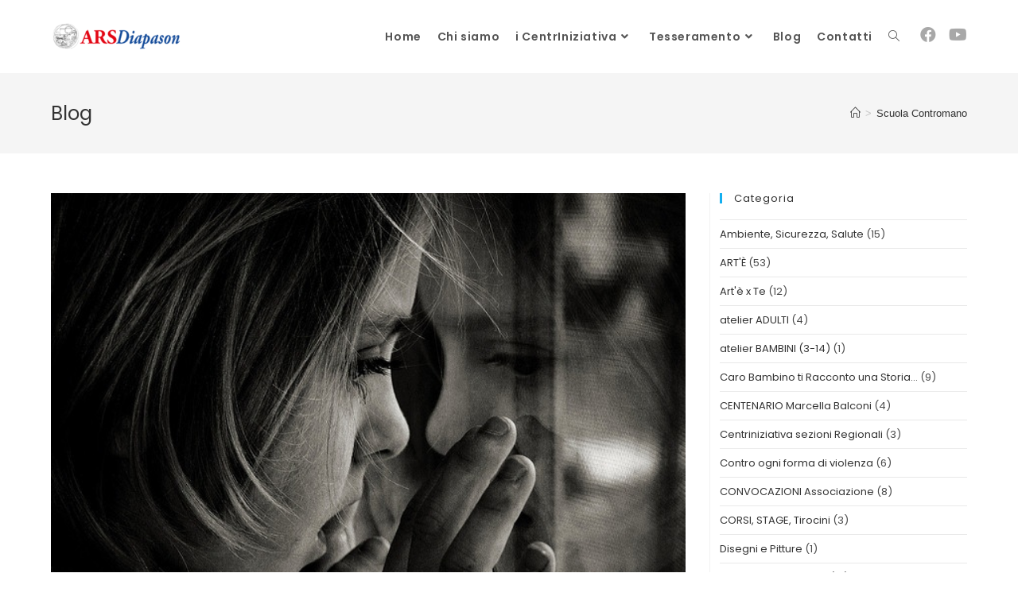

--- FILE ---
content_type: text/html; charset=UTF-8
request_url: https://www.arsdiapason.it/il-bisogno-di-realizzazione-del-proprio-se-e-della-propria-identita/
body_size: 21621
content:
<!DOCTYPE html>
<html class="html" lang="it-IT">
<head>
	<meta charset="UTF-8">
	<link rel="profile" href="https://gmpg.org/xfn/11">

	<title>Il bisogno di realizzazione del proprio sé e della propria identità &#8211; ArsDiapason</title>
<meta name='robots' content='max-image-preview:large' />
<meta name="viewport" content="width=device-width, initial-scale=1"><link rel='dns-prefetch' href='//fonts.googleapis.com' />
<link rel="alternate" type="application/rss+xml" title="ArsDiapason &raquo; Feed" href="https://www.arsdiapason.it/feed/" />
<link rel="alternate" type="application/rss+xml" title="ArsDiapason &raquo; Feed dei commenti" href="https://www.arsdiapason.it/comments/feed/" />
<script>
window._wpemojiSettings = {"baseUrl":"https:\/\/s.w.org\/images\/core\/emoji\/14.0.0\/72x72\/","ext":".png","svgUrl":"https:\/\/s.w.org\/images\/core\/emoji\/14.0.0\/svg\/","svgExt":".svg","source":{"concatemoji":"https:\/\/www.arsdiapason.it\/wp-includes\/js\/wp-emoji-release.min.js?ver=6.2.8"}};
/*! This file is auto-generated */
!function(e,a,t){var n,r,o,i=a.createElement("canvas"),p=i.getContext&&i.getContext("2d");function s(e,t){p.clearRect(0,0,i.width,i.height),p.fillText(e,0,0);e=i.toDataURL();return p.clearRect(0,0,i.width,i.height),p.fillText(t,0,0),e===i.toDataURL()}function c(e){var t=a.createElement("script");t.src=e,t.defer=t.type="text/javascript",a.getElementsByTagName("head")[0].appendChild(t)}for(o=Array("flag","emoji"),t.supports={everything:!0,everythingExceptFlag:!0},r=0;r<o.length;r++)t.supports[o[r]]=function(e){if(p&&p.fillText)switch(p.textBaseline="top",p.font="600 32px Arial",e){case"flag":return s("\ud83c\udff3\ufe0f\u200d\u26a7\ufe0f","\ud83c\udff3\ufe0f\u200b\u26a7\ufe0f")?!1:!s("\ud83c\uddfa\ud83c\uddf3","\ud83c\uddfa\u200b\ud83c\uddf3")&&!s("\ud83c\udff4\udb40\udc67\udb40\udc62\udb40\udc65\udb40\udc6e\udb40\udc67\udb40\udc7f","\ud83c\udff4\u200b\udb40\udc67\u200b\udb40\udc62\u200b\udb40\udc65\u200b\udb40\udc6e\u200b\udb40\udc67\u200b\udb40\udc7f");case"emoji":return!s("\ud83e\udef1\ud83c\udffb\u200d\ud83e\udef2\ud83c\udfff","\ud83e\udef1\ud83c\udffb\u200b\ud83e\udef2\ud83c\udfff")}return!1}(o[r]),t.supports.everything=t.supports.everything&&t.supports[o[r]],"flag"!==o[r]&&(t.supports.everythingExceptFlag=t.supports.everythingExceptFlag&&t.supports[o[r]]);t.supports.everythingExceptFlag=t.supports.everythingExceptFlag&&!t.supports.flag,t.DOMReady=!1,t.readyCallback=function(){t.DOMReady=!0},t.supports.everything||(n=function(){t.readyCallback()},a.addEventListener?(a.addEventListener("DOMContentLoaded",n,!1),e.addEventListener("load",n,!1)):(e.attachEvent("onload",n),a.attachEvent("onreadystatechange",function(){"complete"===a.readyState&&t.readyCallback()})),(e=t.source||{}).concatemoji?c(e.concatemoji):e.wpemoji&&e.twemoji&&(c(e.twemoji),c(e.wpemoji)))}(window,document,window._wpemojiSettings);
</script>
<style>
img.wp-smiley,
img.emoji {
	display: inline !important;
	border: none !important;
	box-shadow: none !important;
	height: 1em !important;
	width: 1em !important;
	margin: 0 0.07em !important;
	vertical-align: -0.1em !important;
	background: none !important;
	padding: 0 !important;
}
</style>
	<link rel='stylesheet' id='bdt-uikit-css' href='https://www.arsdiapason.it/wp-content/plugins/bdthemes-prime-slider-lite/assets/css/bdt-uikit.css?ver=3.15.1' media='all' />
<link rel='stylesheet' id='prime-slider-site-css' href='https://www.arsdiapason.it/wp-content/plugins/bdthemes-prime-slider-lite/assets/css/prime-slider-site.css?ver=3.8.0' media='all' />
<link rel='stylesheet' id='wp-block-library-css' href='https://www.arsdiapason.it/wp-includes/css/dist/block-library/style.min.css?ver=6.2.8' media='all' />
<style id='wp-block-library-theme-inline-css'>
.wp-block-audio figcaption{color:#555;font-size:13px;text-align:center}.is-dark-theme .wp-block-audio figcaption{color:hsla(0,0%,100%,.65)}.wp-block-audio{margin:0 0 1em}.wp-block-code{border:1px solid #ccc;border-radius:4px;font-family:Menlo,Consolas,monaco,monospace;padding:.8em 1em}.wp-block-embed figcaption{color:#555;font-size:13px;text-align:center}.is-dark-theme .wp-block-embed figcaption{color:hsla(0,0%,100%,.65)}.wp-block-embed{margin:0 0 1em}.blocks-gallery-caption{color:#555;font-size:13px;text-align:center}.is-dark-theme .blocks-gallery-caption{color:hsla(0,0%,100%,.65)}.wp-block-image figcaption{color:#555;font-size:13px;text-align:center}.is-dark-theme .wp-block-image figcaption{color:hsla(0,0%,100%,.65)}.wp-block-image{margin:0 0 1em}.wp-block-pullquote{border-bottom:4px solid;border-top:4px solid;color:currentColor;margin-bottom:1.75em}.wp-block-pullquote cite,.wp-block-pullquote footer,.wp-block-pullquote__citation{color:currentColor;font-size:.8125em;font-style:normal;text-transform:uppercase}.wp-block-quote{border-left:.25em solid;margin:0 0 1.75em;padding-left:1em}.wp-block-quote cite,.wp-block-quote footer{color:currentColor;font-size:.8125em;font-style:normal;position:relative}.wp-block-quote.has-text-align-right{border-left:none;border-right:.25em solid;padding-left:0;padding-right:1em}.wp-block-quote.has-text-align-center{border:none;padding-left:0}.wp-block-quote.is-large,.wp-block-quote.is-style-large,.wp-block-quote.is-style-plain{border:none}.wp-block-search .wp-block-search__label{font-weight:700}.wp-block-search__button{border:1px solid #ccc;padding:.375em .625em}:where(.wp-block-group.has-background){padding:1.25em 2.375em}.wp-block-separator.has-css-opacity{opacity:.4}.wp-block-separator{border:none;border-bottom:2px solid;margin-left:auto;margin-right:auto}.wp-block-separator.has-alpha-channel-opacity{opacity:1}.wp-block-separator:not(.is-style-wide):not(.is-style-dots){width:100px}.wp-block-separator.has-background:not(.is-style-dots){border-bottom:none;height:1px}.wp-block-separator.has-background:not(.is-style-wide):not(.is-style-dots){height:2px}.wp-block-table{margin:0 0 1em}.wp-block-table td,.wp-block-table th{word-break:normal}.wp-block-table figcaption{color:#555;font-size:13px;text-align:center}.is-dark-theme .wp-block-table figcaption{color:hsla(0,0%,100%,.65)}.wp-block-video figcaption{color:#555;font-size:13px;text-align:center}.is-dark-theme .wp-block-video figcaption{color:hsla(0,0%,100%,.65)}.wp-block-video{margin:0 0 1em}.wp-block-template-part.has-background{margin-bottom:0;margin-top:0;padding:1.25em 2.375em}
</style>
<link rel='stylesheet' id='classic-theme-styles-css' href='https://www.arsdiapason.it/wp-includes/css/classic-themes.min.css?ver=6.2.8' media='all' />
<style id='global-styles-inline-css'>
body{--wp--preset--color--black: #000000;--wp--preset--color--cyan-bluish-gray: #abb8c3;--wp--preset--color--white: #ffffff;--wp--preset--color--pale-pink: #f78da7;--wp--preset--color--vivid-red: #cf2e2e;--wp--preset--color--luminous-vivid-orange: #ff6900;--wp--preset--color--luminous-vivid-amber: #fcb900;--wp--preset--color--light-green-cyan: #7bdcb5;--wp--preset--color--vivid-green-cyan: #00d084;--wp--preset--color--pale-cyan-blue: #8ed1fc;--wp--preset--color--vivid-cyan-blue: #0693e3;--wp--preset--color--vivid-purple: #9b51e0;--wp--preset--gradient--vivid-cyan-blue-to-vivid-purple: linear-gradient(135deg,rgba(6,147,227,1) 0%,rgb(155,81,224) 100%);--wp--preset--gradient--light-green-cyan-to-vivid-green-cyan: linear-gradient(135deg,rgb(122,220,180) 0%,rgb(0,208,130) 100%);--wp--preset--gradient--luminous-vivid-amber-to-luminous-vivid-orange: linear-gradient(135deg,rgba(252,185,0,1) 0%,rgba(255,105,0,1) 100%);--wp--preset--gradient--luminous-vivid-orange-to-vivid-red: linear-gradient(135deg,rgba(255,105,0,1) 0%,rgb(207,46,46) 100%);--wp--preset--gradient--very-light-gray-to-cyan-bluish-gray: linear-gradient(135deg,rgb(238,238,238) 0%,rgb(169,184,195) 100%);--wp--preset--gradient--cool-to-warm-spectrum: linear-gradient(135deg,rgb(74,234,220) 0%,rgb(151,120,209) 20%,rgb(207,42,186) 40%,rgb(238,44,130) 60%,rgb(251,105,98) 80%,rgb(254,248,76) 100%);--wp--preset--gradient--blush-light-purple: linear-gradient(135deg,rgb(255,206,236) 0%,rgb(152,150,240) 100%);--wp--preset--gradient--blush-bordeaux: linear-gradient(135deg,rgb(254,205,165) 0%,rgb(254,45,45) 50%,rgb(107,0,62) 100%);--wp--preset--gradient--luminous-dusk: linear-gradient(135deg,rgb(255,203,112) 0%,rgb(199,81,192) 50%,rgb(65,88,208) 100%);--wp--preset--gradient--pale-ocean: linear-gradient(135deg,rgb(255,245,203) 0%,rgb(182,227,212) 50%,rgb(51,167,181) 100%);--wp--preset--gradient--electric-grass: linear-gradient(135deg,rgb(202,248,128) 0%,rgb(113,206,126) 100%);--wp--preset--gradient--midnight: linear-gradient(135deg,rgb(2,3,129) 0%,rgb(40,116,252) 100%);--wp--preset--duotone--dark-grayscale: url('#wp-duotone-dark-grayscale');--wp--preset--duotone--grayscale: url('#wp-duotone-grayscale');--wp--preset--duotone--purple-yellow: url('#wp-duotone-purple-yellow');--wp--preset--duotone--blue-red: url('#wp-duotone-blue-red');--wp--preset--duotone--midnight: url('#wp-duotone-midnight');--wp--preset--duotone--magenta-yellow: url('#wp-duotone-magenta-yellow');--wp--preset--duotone--purple-green: url('#wp-duotone-purple-green');--wp--preset--duotone--blue-orange: url('#wp-duotone-blue-orange');--wp--preset--font-size--small: 13px;--wp--preset--font-size--medium: 20px;--wp--preset--font-size--large: 36px;--wp--preset--font-size--x-large: 42px;--wp--preset--spacing--20: 0.44rem;--wp--preset--spacing--30: 0.67rem;--wp--preset--spacing--40: 1rem;--wp--preset--spacing--50: 1.5rem;--wp--preset--spacing--60: 2.25rem;--wp--preset--spacing--70: 3.38rem;--wp--preset--spacing--80: 5.06rem;--wp--preset--shadow--natural: 6px 6px 9px rgba(0, 0, 0, 0.2);--wp--preset--shadow--deep: 12px 12px 50px rgba(0, 0, 0, 0.4);--wp--preset--shadow--sharp: 6px 6px 0px rgba(0, 0, 0, 0.2);--wp--preset--shadow--outlined: 6px 6px 0px -3px rgba(255, 255, 255, 1), 6px 6px rgba(0, 0, 0, 1);--wp--preset--shadow--crisp: 6px 6px 0px rgba(0, 0, 0, 1);}:where(.is-layout-flex){gap: 0.5em;}body .is-layout-flow > .alignleft{float: left;margin-inline-start: 0;margin-inline-end: 2em;}body .is-layout-flow > .alignright{float: right;margin-inline-start: 2em;margin-inline-end: 0;}body .is-layout-flow > .aligncenter{margin-left: auto !important;margin-right: auto !important;}body .is-layout-constrained > .alignleft{float: left;margin-inline-start: 0;margin-inline-end: 2em;}body .is-layout-constrained > .alignright{float: right;margin-inline-start: 2em;margin-inline-end: 0;}body .is-layout-constrained > .aligncenter{margin-left: auto !important;margin-right: auto !important;}body .is-layout-constrained > :where(:not(.alignleft):not(.alignright):not(.alignfull)){max-width: var(--wp--style--global--content-size);margin-left: auto !important;margin-right: auto !important;}body .is-layout-constrained > .alignwide{max-width: var(--wp--style--global--wide-size);}body .is-layout-flex{display: flex;}body .is-layout-flex{flex-wrap: wrap;align-items: center;}body .is-layout-flex > *{margin: 0;}:where(.wp-block-columns.is-layout-flex){gap: 2em;}.has-black-color{color: var(--wp--preset--color--black) !important;}.has-cyan-bluish-gray-color{color: var(--wp--preset--color--cyan-bluish-gray) !important;}.has-white-color{color: var(--wp--preset--color--white) !important;}.has-pale-pink-color{color: var(--wp--preset--color--pale-pink) !important;}.has-vivid-red-color{color: var(--wp--preset--color--vivid-red) !important;}.has-luminous-vivid-orange-color{color: var(--wp--preset--color--luminous-vivid-orange) !important;}.has-luminous-vivid-amber-color{color: var(--wp--preset--color--luminous-vivid-amber) !important;}.has-light-green-cyan-color{color: var(--wp--preset--color--light-green-cyan) !important;}.has-vivid-green-cyan-color{color: var(--wp--preset--color--vivid-green-cyan) !important;}.has-pale-cyan-blue-color{color: var(--wp--preset--color--pale-cyan-blue) !important;}.has-vivid-cyan-blue-color{color: var(--wp--preset--color--vivid-cyan-blue) !important;}.has-vivid-purple-color{color: var(--wp--preset--color--vivid-purple) !important;}.has-black-background-color{background-color: var(--wp--preset--color--black) !important;}.has-cyan-bluish-gray-background-color{background-color: var(--wp--preset--color--cyan-bluish-gray) !important;}.has-white-background-color{background-color: var(--wp--preset--color--white) !important;}.has-pale-pink-background-color{background-color: var(--wp--preset--color--pale-pink) !important;}.has-vivid-red-background-color{background-color: var(--wp--preset--color--vivid-red) !important;}.has-luminous-vivid-orange-background-color{background-color: var(--wp--preset--color--luminous-vivid-orange) !important;}.has-luminous-vivid-amber-background-color{background-color: var(--wp--preset--color--luminous-vivid-amber) !important;}.has-light-green-cyan-background-color{background-color: var(--wp--preset--color--light-green-cyan) !important;}.has-vivid-green-cyan-background-color{background-color: var(--wp--preset--color--vivid-green-cyan) !important;}.has-pale-cyan-blue-background-color{background-color: var(--wp--preset--color--pale-cyan-blue) !important;}.has-vivid-cyan-blue-background-color{background-color: var(--wp--preset--color--vivid-cyan-blue) !important;}.has-vivid-purple-background-color{background-color: var(--wp--preset--color--vivid-purple) !important;}.has-black-border-color{border-color: var(--wp--preset--color--black) !important;}.has-cyan-bluish-gray-border-color{border-color: var(--wp--preset--color--cyan-bluish-gray) !important;}.has-white-border-color{border-color: var(--wp--preset--color--white) !important;}.has-pale-pink-border-color{border-color: var(--wp--preset--color--pale-pink) !important;}.has-vivid-red-border-color{border-color: var(--wp--preset--color--vivid-red) !important;}.has-luminous-vivid-orange-border-color{border-color: var(--wp--preset--color--luminous-vivid-orange) !important;}.has-luminous-vivid-amber-border-color{border-color: var(--wp--preset--color--luminous-vivid-amber) !important;}.has-light-green-cyan-border-color{border-color: var(--wp--preset--color--light-green-cyan) !important;}.has-vivid-green-cyan-border-color{border-color: var(--wp--preset--color--vivid-green-cyan) !important;}.has-pale-cyan-blue-border-color{border-color: var(--wp--preset--color--pale-cyan-blue) !important;}.has-vivid-cyan-blue-border-color{border-color: var(--wp--preset--color--vivid-cyan-blue) !important;}.has-vivid-purple-border-color{border-color: var(--wp--preset--color--vivid-purple) !important;}.has-vivid-cyan-blue-to-vivid-purple-gradient-background{background: var(--wp--preset--gradient--vivid-cyan-blue-to-vivid-purple) !important;}.has-light-green-cyan-to-vivid-green-cyan-gradient-background{background: var(--wp--preset--gradient--light-green-cyan-to-vivid-green-cyan) !important;}.has-luminous-vivid-amber-to-luminous-vivid-orange-gradient-background{background: var(--wp--preset--gradient--luminous-vivid-amber-to-luminous-vivid-orange) !important;}.has-luminous-vivid-orange-to-vivid-red-gradient-background{background: var(--wp--preset--gradient--luminous-vivid-orange-to-vivid-red) !important;}.has-very-light-gray-to-cyan-bluish-gray-gradient-background{background: var(--wp--preset--gradient--very-light-gray-to-cyan-bluish-gray) !important;}.has-cool-to-warm-spectrum-gradient-background{background: var(--wp--preset--gradient--cool-to-warm-spectrum) !important;}.has-blush-light-purple-gradient-background{background: var(--wp--preset--gradient--blush-light-purple) !important;}.has-blush-bordeaux-gradient-background{background: var(--wp--preset--gradient--blush-bordeaux) !important;}.has-luminous-dusk-gradient-background{background: var(--wp--preset--gradient--luminous-dusk) !important;}.has-pale-ocean-gradient-background{background: var(--wp--preset--gradient--pale-ocean) !important;}.has-electric-grass-gradient-background{background: var(--wp--preset--gradient--electric-grass) !important;}.has-midnight-gradient-background{background: var(--wp--preset--gradient--midnight) !important;}.has-small-font-size{font-size: var(--wp--preset--font-size--small) !important;}.has-medium-font-size{font-size: var(--wp--preset--font-size--medium) !important;}.has-large-font-size{font-size: var(--wp--preset--font-size--large) !important;}.has-x-large-font-size{font-size: var(--wp--preset--font-size--x-large) !important;}
.wp-block-navigation a:where(:not(.wp-element-button)){color: inherit;}
:where(.wp-block-columns.is-layout-flex){gap: 2em;}
.wp-block-pullquote{font-size: 1.5em;line-height: 1.6;}
</style>
<link rel='stylesheet' id='font-awesome-css' href='https://www.arsdiapason.it/wp-content/themes/oceanwp/assets/fonts/fontawesome/css/all.min.css?ver=5.15.1' media='all' />
<link rel='stylesheet' id='simple-line-icons-css' href='https://www.arsdiapason.it/wp-content/themes/oceanwp/assets/css/third/simple-line-icons.min.css?ver=2.4.0' media='all' />
<link rel='stylesheet' id='oceanwp-style-css' href='https://www.arsdiapason.it/wp-content/themes/oceanwp/assets/css/style.min.css?ver=3.4.5' media='all' />
<link rel='stylesheet' id='oceanwp-google-font-poppins-css' href='//fonts.googleapis.com/css?family=Poppins%3A100%2C200%2C300%2C400%2C500%2C600%2C700%2C800%2C900%2C100i%2C200i%2C300i%2C400i%2C500i%2C600i%2C700i%2C800i%2C900i&#038;subset=latin&#038;display=swap&#038;ver=6.2.8' media='all' />
<link rel='stylesheet' id='elementor-frontend-css' href='https://www.arsdiapason.it/wp-content/plugins/elementor/assets/css/frontend.min.css?ver=3.14.0' media='all' />
<link rel='stylesheet' id='eael-general-css' href='https://www.arsdiapason.it/wp-content/plugins/essential-addons-for-elementor-lite/assets/front-end/css/view/general.min.css?ver=5.8.0' media='all' />
<script src='https://www.arsdiapason.it/wp-includes/js/jquery/jquery.min.js?ver=3.6.4' id='jquery-core-js'></script>
<script src='https://www.arsdiapason.it/wp-includes/js/jquery/jquery-migrate.min.js?ver=3.4.0' id='jquery-migrate-js'></script>
<link rel="https://api.w.org/" href="https://www.arsdiapason.it/wp-json/" /><link rel="alternate" type="application/json" href="https://www.arsdiapason.it/wp-json/wp/v2/posts/1006" /><link rel="canonical" href="https://www.arsdiapason.it/il-bisogno-di-realizzazione-del-proprio-se-e-della-propria-identita/" />
<link rel='shortlink' href='https://www.arsdiapason.it/?p=1006' />
<link rel="alternate" type="application/json+oembed" href="https://www.arsdiapason.it/wp-json/oembed/1.0/embed?url=https%3A%2F%2Fwww.arsdiapason.it%2Fil-bisogno-di-realizzazione-del-proprio-se-e-della-propria-identita%2F" />
<link rel="alternate" type="text/xml+oembed" href="https://www.arsdiapason.it/wp-json/oembed/1.0/embed?url=https%3A%2F%2Fwww.arsdiapason.it%2Fil-bisogno-di-realizzazione-del-proprio-se-e-della-propria-identita%2F&#038;format=xml" />
<meta name="generator" content="Elementor 3.14.0; features: e_dom_optimization, a11y_improvements, additional_custom_breakpoints; settings: css_print_method-external, google_font-enabled, font_display-auto">
<link rel="icon" href="https://www.arsdiapason.it/wp-content/uploads/2021/02/cropped-ars-favicon-32x32.png" sizes="32x32" />
<link rel="icon" href="https://www.arsdiapason.it/wp-content/uploads/2021/02/cropped-ars-favicon-192x192.png" sizes="192x192" />
<link rel="apple-touch-icon" href="https://www.arsdiapason.it/wp-content/uploads/2021/02/cropped-ars-favicon-180x180.png" />
<meta name="msapplication-TileImage" content="https://www.arsdiapason.it/wp-content/uploads/2021/02/cropped-ars-favicon-270x270.png" />
		<style id="wp-custom-css">
			ul.meta{display:flex;flex-wrap:wrap;justify-content:flex-start;color:#4a4a4a;font-size:12px;line-height:1.3;margin:0 0 20px;padding:0 0 10px;list-style:none}.bdt-prime-slider-skin-slide .bdt-slide-featured{display:none}		</style>
		<!-- OceanWP CSS -->
<style type="text/css">
/* General CSS */#scroll-top{background-color:#21aad3}#scroll-top:hover{background-color:#1e73be}.page-numbers a,.page-numbers span:not(.elementor-screen-only),.page-links span{font-size:16px}#blog-entries ul.meta li i{color:#007fc9}#blog-entries ul.meta li .owp-icon use{stroke:#007fc9}/* Header CSS */#site-logo #site-logo-inner,.oceanwp-social-menu .social-menu-inner,#site-header.full_screen-header .menu-bar-inner,.after-header-content .after-header-content-inner{height:92px}#site-navigation-wrap .dropdown-menu >li >a,.oceanwp-mobile-menu-icon a,.mobile-menu-close,.after-header-content-inner >a{line-height:92px}#site-header.has-header-media .overlay-header-media{background-color:rgba(0,0,0,0.5)}#site-logo #site-logo-inner a img,#site-header.center-header #site-navigation-wrap .middle-site-logo a img{max-width:500px}#site-logo.has-responsive-logo .responsive-logo-link img{max-height:60px}#site-navigation-wrap .dropdown-menu >li >a{padding:0 10px}.oceanwp-social-menu ul li a,.oceanwp-social-menu .colored ul li a,.oceanwp-social-menu .minimal ul li a,.oceanwp-social-menu .dark ul li a{font-size:20px}.oceanwp-social-menu ul li a .owp-icon,.oceanwp-social-menu .colored ul li a .owp-icon,.oceanwp-social-menu .minimal ul li a .owp-icon,.oceanwp-social-menu .dark ul li a .owp-icon{width:20px;height:20px}.oceanwp-social-menu.simple-social ul li a{background-color:#ffffff}.oceanwp-social-menu.simple-social ul li a{color:#a8a8a8}.oceanwp-social-menu.simple-social ul li a .owp-icon use{stroke:#a8a8a8}/* Top Bar CSS */#top-bar-social li a{font-size:28px}#top-bar-social li a{color:#969696}#top-bar-social li a .owp-icon use{stroke:#969696}/* Footer Widgets CSS */#footer-widgets{background-color:#2b2b2b}#footer-widgets,#footer-widgets p,#footer-widgets li a:before,#footer-widgets .contact-info-widget span.oceanwp-contact-title,#footer-widgets .recent-posts-date,#footer-widgets .recent-posts-comments,#footer-widgets .widget-recent-posts-icons li .fa{color:#828282}/* Footer Bottom CSS */#footer-bottom{background-color:#1e1e1e}#footer-bottom,#footer-bottom p{color:#adadad}/* Sidebar CSS */.widget-area{padding:0 0 0 12px!important}/* Typography CSS */h1,h2,h3,h4,h5,h6,.theme-heading,.widget-title,.oceanwp-widget-recent-posts-title,.comment-reply-title,.entry-title,.sidebar-box .widget-title{font-family:Poppins}#site-navigation-wrap .dropdown-menu >li >a,#site-header.full_screen-header .fs-dropdown-menu >li >a,#site-header.top-header #site-navigation-wrap .dropdown-menu >li >a,#site-header.center-header #site-navigation-wrap .dropdown-menu >li >a,#site-header.medium-header #site-navigation-wrap .dropdown-menu >li >a,.oceanwp-mobile-menu-icon a{font-family:Poppins;font-weight:600;font-size:14px}.dropdown-menu ul li a.menu-link,#site-header.full_screen-header .fs-dropdown-menu ul.sub-menu li a{font-family:Poppins}.sidebar-box,.footer-box{font-family:Poppins}#footer-widgets .footer-box .widget-title{font-size:16px}
</style></head>

<body class="post-template-default single single-post postid-1006 single-format-standard wp-custom-logo wp-embed-responsive oceanwp-theme dropdown-mobile no-header-border default-breakpoint has-sidebar content-right-sidebar post-in-category-scuola-contromano has-breadcrumbs pagination-center elementor-default elementor-kit-3482" itemscope="itemscope" itemtype="https://schema.org/Article">

	<svg xmlns="http://www.w3.org/2000/svg" viewBox="0 0 0 0" width="0" height="0" focusable="false" role="none" style="visibility: hidden; position: absolute; left: -9999px; overflow: hidden;" ><defs><filter id="wp-duotone-dark-grayscale"><feColorMatrix color-interpolation-filters="sRGB" type="matrix" values=" .299 .587 .114 0 0 .299 .587 .114 0 0 .299 .587 .114 0 0 .299 .587 .114 0 0 " /><feComponentTransfer color-interpolation-filters="sRGB" ><feFuncR type="table" tableValues="0 0.49803921568627" /><feFuncG type="table" tableValues="0 0.49803921568627" /><feFuncB type="table" tableValues="0 0.49803921568627" /><feFuncA type="table" tableValues="1 1" /></feComponentTransfer><feComposite in2="SourceGraphic" operator="in" /></filter></defs></svg><svg xmlns="http://www.w3.org/2000/svg" viewBox="0 0 0 0" width="0" height="0" focusable="false" role="none" style="visibility: hidden; position: absolute; left: -9999px; overflow: hidden;" ><defs><filter id="wp-duotone-grayscale"><feColorMatrix color-interpolation-filters="sRGB" type="matrix" values=" .299 .587 .114 0 0 .299 .587 .114 0 0 .299 .587 .114 0 0 .299 .587 .114 0 0 " /><feComponentTransfer color-interpolation-filters="sRGB" ><feFuncR type="table" tableValues="0 1" /><feFuncG type="table" tableValues="0 1" /><feFuncB type="table" tableValues="0 1" /><feFuncA type="table" tableValues="1 1" /></feComponentTransfer><feComposite in2="SourceGraphic" operator="in" /></filter></defs></svg><svg xmlns="http://www.w3.org/2000/svg" viewBox="0 0 0 0" width="0" height="0" focusable="false" role="none" style="visibility: hidden; position: absolute; left: -9999px; overflow: hidden;" ><defs><filter id="wp-duotone-purple-yellow"><feColorMatrix color-interpolation-filters="sRGB" type="matrix" values=" .299 .587 .114 0 0 .299 .587 .114 0 0 .299 .587 .114 0 0 .299 .587 .114 0 0 " /><feComponentTransfer color-interpolation-filters="sRGB" ><feFuncR type="table" tableValues="0.54901960784314 0.98823529411765" /><feFuncG type="table" tableValues="0 1" /><feFuncB type="table" tableValues="0.71764705882353 0.25490196078431" /><feFuncA type="table" tableValues="1 1" /></feComponentTransfer><feComposite in2="SourceGraphic" operator="in" /></filter></defs></svg><svg xmlns="http://www.w3.org/2000/svg" viewBox="0 0 0 0" width="0" height="0" focusable="false" role="none" style="visibility: hidden; position: absolute; left: -9999px; overflow: hidden;" ><defs><filter id="wp-duotone-blue-red"><feColorMatrix color-interpolation-filters="sRGB" type="matrix" values=" .299 .587 .114 0 0 .299 .587 .114 0 0 .299 .587 .114 0 0 .299 .587 .114 0 0 " /><feComponentTransfer color-interpolation-filters="sRGB" ><feFuncR type="table" tableValues="0 1" /><feFuncG type="table" tableValues="0 0.27843137254902" /><feFuncB type="table" tableValues="0.5921568627451 0.27843137254902" /><feFuncA type="table" tableValues="1 1" /></feComponentTransfer><feComposite in2="SourceGraphic" operator="in" /></filter></defs></svg><svg xmlns="http://www.w3.org/2000/svg" viewBox="0 0 0 0" width="0" height="0" focusable="false" role="none" style="visibility: hidden; position: absolute; left: -9999px; overflow: hidden;" ><defs><filter id="wp-duotone-midnight"><feColorMatrix color-interpolation-filters="sRGB" type="matrix" values=" .299 .587 .114 0 0 .299 .587 .114 0 0 .299 .587 .114 0 0 .299 .587 .114 0 0 " /><feComponentTransfer color-interpolation-filters="sRGB" ><feFuncR type="table" tableValues="0 0" /><feFuncG type="table" tableValues="0 0.64705882352941" /><feFuncB type="table" tableValues="0 1" /><feFuncA type="table" tableValues="1 1" /></feComponentTransfer><feComposite in2="SourceGraphic" operator="in" /></filter></defs></svg><svg xmlns="http://www.w3.org/2000/svg" viewBox="0 0 0 0" width="0" height="0" focusable="false" role="none" style="visibility: hidden; position: absolute; left: -9999px; overflow: hidden;" ><defs><filter id="wp-duotone-magenta-yellow"><feColorMatrix color-interpolation-filters="sRGB" type="matrix" values=" .299 .587 .114 0 0 .299 .587 .114 0 0 .299 .587 .114 0 0 .299 .587 .114 0 0 " /><feComponentTransfer color-interpolation-filters="sRGB" ><feFuncR type="table" tableValues="0.78039215686275 1" /><feFuncG type="table" tableValues="0 0.94901960784314" /><feFuncB type="table" tableValues="0.35294117647059 0.47058823529412" /><feFuncA type="table" tableValues="1 1" /></feComponentTransfer><feComposite in2="SourceGraphic" operator="in" /></filter></defs></svg><svg xmlns="http://www.w3.org/2000/svg" viewBox="0 0 0 0" width="0" height="0" focusable="false" role="none" style="visibility: hidden; position: absolute; left: -9999px; overflow: hidden;" ><defs><filter id="wp-duotone-purple-green"><feColorMatrix color-interpolation-filters="sRGB" type="matrix" values=" .299 .587 .114 0 0 .299 .587 .114 0 0 .299 .587 .114 0 0 .299 .587 .114 0 0 " /><feComponentTransfer color-interpolation-filters="sRGB" ><feFuncR type="table" tableValues="0.65098039215686 0.40392156862745" /><feFuncG type="table" tableValues="0 1" /><feFuncB type="table" tableValues="0.44705882352941 0.4" /><feFuncA type="table" tableValues="1 1" /></feComponentTransfer><feComposite in2="SourceGraphic" operator="in" /></filter></defs></svg><svg xmlns="http://www.w3.org/2000/svg" viewBox="0 0 0 0" width="0" height="0" focusable="false" role="none" style="visibility: hidden; position: absolute; left: -9999px; overflow: hidden;" ><defs><filter id="wp-duotone-blue-orange"><feColorMatrix color-interpolation-filters="sRGB" type="matrix" values=" .299 .587 .114 0 0 .299 .587 .114 0 0 .299 .587 .114 0 0 .299 .587 .114 0 0 " /><feComponentTransfer color-interpolation-filters="sRGB" ><feFuncR type="table" tableValues="0.098039215686275 1" /><feFuncG type="table" tableValues="0 0.66274509803922" /><feFuncB type="table" tableValues="0.84705882352941 0.41960784313725" /><feFuncA type="table" tableValues="1 1" /></feComponentTransfer><feComposite in2="SourceGraphic" operator="in" /></filter></defs></svg>
	
	<div id="outer-wrap" class="site clr">

		<a class="skip-link screen-reader-text" href="#main">Salta al contenuto</a>

		
		<div id="wrap" class="clr">

			
			
<header id="site-header" class="minimal-header has-social effect-two clr" data-height="92" itemscope="itemscope" itemtype="https://schema.org/WPHeader" role="banner">

	
					
			<div id="site-header-inner" class="clr container">

				
				

<div id="site-logo" class="clr has-responsive-logo" itemscope itemtype="https://schema.org/Brand" >

	
	<div id="site-logo-inner" class="clr">

		<a href="https://www.arsdiapason.it/" class="custom-logo-link" rel="home"><img width="165" height="36" src="https://www.arsdiapason.it/wp-content/uploads/2021/04/cropped-cropped-ArsDiapason-logo-home-retina-e1706656638462.png" class="custom-logo" alt="ArsDiapason" decoding="async" /></a><a href="https://www.arsdiapason.it/" class="responsive-logo-link" rel="home"><img src="http://www.arsdiapason.it/wp-content/uploads/2021/04/ArsDiapason-logo-home-retina.png" class="responsive-logo" width="560" height="123" alt="ArsDiapason" /></a>
	</div><!-- #site-logo-inner -->

	
	
</div><!-- #site-logo -->


<div class="oceanwp-social-menu clr simple-social">

	<div class="social-menu-inner clr">

		
			<ul aria-label="Link social">

				<li class="oceanwp-facebook"><a href="https://www.facebook.com/ArsDiapason/" aria-label="Facebook (si apre in una nuova scheda)" target="_blank" rel="noopener noreferrer"><i class=" fab fa-facebook" aria-hidden="true" role="img"></i></a></li><li class="oceanwp-youtube"><a href="https://www.youtube.com/channel/UCyXeysgJulULsJhp7Erh26Q" aria-label="YouTube (si apre in una nuova scheda)" target="_blank" rel="noopener noreferrer"><i class=" fab fa-youtube" aria-hidden="true" role="img"></i></a></li>
			</ul>

		
	</div>

</div>
			<div id="site-navigation-wrap" class="clr">
			
			
			
			<nav id="site-navigation" class="navigation main-navigation clr" itemscope="itemscope" itemtype="https://schema.org/SiteNavigationElement" role="navigation" >

				<ul id="menu-principale" class="main-menu dropdown-menu sf-menu"><li id="menu-item-826" class="menu-item menu-item-type-custom menu-item-object-custom menu-item-home menu-item-826"><a href="http://www.arsdiapason.it" class="menu-link"><span class="text-wrap">Home</span></a></li><li id="menu-item-827" class="menu-item menu-item-type-post_type menu-item-object-page menu-item-827"><a href="https://www.arsdiapason.it/chi-siamo/" class="menu-link"><span class="text-wrap">Chi siamo</span></a></li><li id="menu-item-832" class="menu-item menu-item-type-post_type menu-item-object-page menu-item-has-children dropdown menu-item-832"><a href="https://www.arsdiapason.it/centriniziativa/" class="menu-link"><span class="text-wrap">i CentrIniziativa<i class="nav-arrow fa fa-angle-down" aria-hidden="true" role="img"></i></span></a>
<ul class="sub-menu">
	<li id="menu-item-828" class="menu-item menu-item-type-post_type menu-item-object-page menu-item-828"><a href="https://www.arsdiapason.it/il-centro-studi/" class="menu-link"><span class="text-wrap">Centro Studi</span></a></li>	<li id="menu-item-1793" class="menu-item menu-item-type-post_type menu-item-object-page menu-item-1793"><a href="https://www.arsdiapason.it/centriniziativa/i-centriniziativa-comunicazione-creativita/" class="menu-link"><span class="text-wrap">CentrIniziativa ComunicazioneCreatività</span></a></li>	<li id="menu-item-835" class="menu-item menu-item-type-post_type menu-item-object-page menu-item-835"><a href="https://www.arsdiapason.it/centriniziativa-poliprofessionali-gaie-settore-educativo/" class="menu-link"><span class="text-wrap">CentrIniziativa GAIE PoliEducational</span></a></li>	<li id="menu-item-834" class="menu-item menu-item-type-post_type menu-item-object-page menu-item-834"><a href="https://www.arsdiapason.it/centriniziativa-gapp/" class="menu-link"><span class="text-wrap">CentrIniziativa GAPP PoliProfessional</span></a></li>	<li id="menu-item-833" class="menu-item menu-item-type-post_type menu-item-object-page menu-item-833"><a href="https://www.arsdiapason.it/526-2/" class="menu-link"><span class="text-wrap">CentrIniziativa Genitori</span></a></li>	<li id="menu-item-830" class="menu-item menu-item-type-post_type menu-item-object-page menu-item-830"><a href="https://www.arsdiapason.it/il-consultorio-full-help-per-laiuto-educativo-e-la-prevenzione/" class="menu-link"><span class="text-wrap">CentrIniziativa Polivalenti FULL-HELP</span></a></li>	<li id="menu-item-3453" class="menu-item menu-item-type-post_type menu-item-object-page menu-item-3453"><a href="https://www.arsdiapason.it/centriniziativa-disabili/" class="menu-link"><span class="text-wrap">CentrIniziativa  Disabili</span></a></li>	<li id="menu-item-829" class="menu-item menu-item-type-post_type menu-item-object-page menu-item-829"><a href="https://www.arsdiapason.it/il-centro-traning/" class="menu-link"><span class="text-wrap">Centro Training</span></a></li></ul>
</li><li id="menu-item-3371" class="menu-item menu-item-type-custom menu-item-object-custom menu-item-has-children dropdown menu-item-3371"><a href="#" class="menu-link"><span class="text-wrap">Tesseramento<i class="nav-arrow fa fa-angle-down" aria-hidden="true" role="img"></i></span></a>
<ul class="sub-menu">
	<li id="menu-item-3373" class="menu-item menu-item-type-post_type menu-item-object-page menu-item-3373"><a href="https://www.arsdiapason.it/tesseramento/" class="menu-link"><span class="text-wrap">Nuovo Tesseramento</span></a></li>	<li id="menu-item-3372" class="menu-item menu-item-type-post_type menu-item-object-page menu-item-3372"><a href="https://www.arsdiapason.it/rinnovo/" class="menu-link"><span class="text-wrap">Rinnovo</span></a></li></ul>
</li><li id="menu-item-4013" class="menu-item menu-item-type-post_type menu-item-object-page current_page_parent menu-item-4013"><a href="https://www.arsdiapason.it/blog/" class="menu-link"><span class="text-wrap">Blog</span></a></li><li id="menu-item-831" class="menu-item menu-item-type-post_type menu-item-object-page menu-item-831"><a href="https://www.arsdiapason.it/contatti/" class="menu-link"><span class="text-wrap">Contatti</span></a></li><li class="search-toggle-li" ><a href="https://www.arsdiapason.it/#" class="site-search-toggle search-dropdown-toggle"><span class="screen-reader-text">Attiva/disattiva la ricerca sul sito web</span><i class=" icon-magnifier" aria-hidden="true" role="img"></i></a></li></ul>
<div id="searchform-dropdown" class="header-searchform-wrap clr" >
	
<form aria-label="Cerca nel sito web" role="search" method="get" class="searchform" action="https://www.arsdiapason.it/">	
	<input aria-label="Inserisci una query di ricerca" type="search" id="ocean-search-form-1" class="field" autocomplete="off" placeholder="Cerca" name="s">
		</form>
</div><!-- #searchform-dropdown -->

			</nav><!-- #site-navigation -->

			
			
					</div><!-- #site-navigation-wrap -->
			
		
	
				
	
	<div class="oceanwp-mobile-menu-icon clr mobile-right">

		
		
		
		<a href="https://www.arsdiapason.it/#mobile-menu-toggle" class="mobile-menu"  aria-label="Menu mobile">
							<i class="fa fa-bars" aria-hidden="true"></i>
								<span class="oceanwp-text">Menu</span>
				<span class="oceanwp-close-text">Chiudi</span>
						</a>

		
		
		
	</div><!-- #oceanwp-mobile-menu-navbar -->

	

			</div><!-- #site-header-inner -->

			
<div id="mobile-dropdown" class="clr" >

	<nav class="clr has-social" itemscope="itemscope" itemtype="https://schema.org/SiteNavigationElement">

		<ul id="menu-principale-1" class="menu"><li class="menu-item menu-item-type-custom menu-item-object-custom menu-item-home menu-item-826"><a href="http://www.arsdiapason.it">Home</a></li>
<li class="menu-item menu-item-type-post_type menu-item-object-page menu-item-827"><a href="https://www.arsdiapason.it/chi-siamo/">Chi siamo</a></li>
<li class="menu-item menu-item-type-post_type menu-item-object-page menu-item-has-children menu-item-832"><a href="https://www.arsdiapason.it/centriniziativa/">i CentrIniziativa</a>
<ul class="sub-menu">
	<li class="menu-item menu-item-type-post_type menu-item-object-page menu-item-828"><a href="https://www.arsdiapason.it/il-centro-studi/">Centro Studi</a></li>
	<li class="menu-item menu-item-type-post_type menu-item-object-page menu-item-1793"><a href="https://www.arsdiapason.it/centriniziativa/i-centriniziativa-comunicazione-creativita/">CentrIniziativa ComunicazioneCreatività</a></li>
	<li class="menu-item menu-item-type-post_type menu-item-object-page menu-item-835"><a href="https://www.arsdiapason.it/centriniziativa-poliprofessionali-gaie-settore-educativo/">CentrIniziativa GAIE PoliEducational</a></li>
	<li class="menu-item menu-item-type-post_type menu-item-object-page menu-item-834"><a href="https://www.arsdiapason.it/centriniziativa-gapp/">CentrIniziativa GAPP PoliProfessional</a></li>
	<li class="menu-item menu-item-type-post_type menu-item-object-page menu-item-833"><a href="https://www.arsdiapason.it/526-2/">CentrIniziativa Genitori</a></li>
	<li class="menu-item menu-item-type-post_type menu-item-object-page menu-item-830"><a href="https://www.arsdiapason.it/il-consultorio-full-help-per-laiuto-educativo-e-la-prevenzione/">CentrIniziativa Polivalenti FULL-HELP</a></li>
	<li class="menu-item menu-item-type-post_type menu-item-object-page menu-item-3453"><a href="https://www.arsdiapason.it/centriniziativa-disabili/">CentrIniziativa  Disabili</a></li>
	<li class="menu-item menu-item-type-post_type menu-item-object-page menu-item-829"><a href="https://www.arsdiapason.it/il-centro-traning/">Centro Training</a></li>
</ul>
</li>
<li class="menu-item menu-item-type-custom menu-item-object-custom menu-item-has-children menu-item-3371"><a href="#">Tesseramento</a>
<ul class="sub-menu">
	<li class="menu-item menu-item-type-post_type menu-item-object-page menu-item-3373"><a href="https://www.arsdiapason.it/tesseramento/">Nuovo Tesseramento</a></li>
	<li class="menu-item menu-item-type-post_type menu-item-object-page menu-item-3372"><a href="https://www.arsdiapason.it/rinnovo/">Rinnovo</a></li>
</ul>
</li>
<li class="menu-item menu-item-type-post_type menu-item-object-page current_page_parent menu-item-4013"><a href="https://www.arsdiapason.it/blog/">Blog</a></li>
<li class="menu-item menu-item-type-post_type menu-item-object-page menu-item-831"><a href="https://www.arsdiapason.it/contatti/">Contatti</a></li>
<li class="search-toggle-li" ><a href="https://www.arsdiapason.it/#" class="site-search-toggle search-dropdown-toggle"><span class="screen-reader-text">Attiva/disattiva la ricerca sul sito web</span><i class=" icon-magnifier" aria-hidden="true" role="img"></i></a></li></ul>
<div class="oceanwp-social-menu clr simple-social">

	<div class="social-menu-inner clr">

		
			<ul aria-label="Link social">

				<li class="oceanwp-facebook"><a href="https://www.facebook.com/ArsDiapason/" aria-label="Facebook (si apre in una nuova scheda)" target="_blank" rel="noopener noreferrer"><i class=" fab fa-facebook" aria-hidden="true" role="img"></i></a></li><li class="oceanwp-youtube"><a href="https://www.youtube.com/channel/UCyXeysgJulULsJhp7Erh26Q" aria-label="YouTube (si apre in una nuova scheda)" target="_blank" rel="noopener noreferrer"><i class=" fab fa-youtube" aria-hidden="true" role="img"></i></a></li>
			</ul>

		
	</div>

</div>

<div id="mobile-menu-search" class="clr">
	<form aria-label="Cerca nel sito web" method="get" action="https://www.arsdiapason.it/" class="mobile-searchform">
		<input aria-label="Inserisci una query di ricerca" value="" class="field" id="ocean-mobile-search-2" type="search" name="s" autocomplete="off" placeholder="Cerca" />
		<button aria-label="Invia ricerca" type="submit" class="searchform-submit">
			<i class=" icon-magnifier" aria-hidden="true" role="img"></i>		</button>
					</form>
</div><!-- .mobile-menu-search -->

	</nav>

</div>

			
			
		
		
</header><!-- #site-header -->


			
			<main id="main" class="site-main clr"  role="main">

				

<header class="page-header">

	
	<div class="container clr page-header-inner">

		
			<h1 class="page-header-title clr" itemprop="headline">Blog</h1>

			
		
		<nav aria-label="Breadcrumb" class="site-breadcrumbs clr position-" itemprop="breadcrumb"><ol class="trail-items" itemscope itemtype="http://schema.org/BreadcrumbList"><meta name="numberOfItems" content="2" /><meta name="itemListOrder" content="Ascending" /><li class="trail-item trail-begin" itemprop="itemListElement" itemscope itemtype="https://schema.org/ListItem"><a href="https://www.arsdiapason.it" rel="home" aria-label="Home" itemtype="https://schema.org/Thing" itemprop="item"><span itemprop="name"><i class=" icon-home" aria-hidden="true" role="img"></i><span class="breadcrumb-home has-icon">Home</span></span></a><span class="breadcrumb-sep">></span><meta content="1" itemprop="position" /></li><li class="trail-item trail-end" itemprop="itemListElement" itemscope itemtype="https://schema.org/ListItem"><a href="https://www.arsdiapason.it/category/scuola-contromano/" itemtype="https://schema.org/Thing" itemprop="item"><span itemprop="name">Scuola Contromano</span></a><meta content="2" itemprop="position" /></li></ol></nav>
	</div><!-- .page-header-inner -->

	
	
</header><!-- .page-header -->


	
	<div id="content-wrap" class="container clr">

		
		<div id="primary" class="content-area clr">

			
			<div id="content" class="site-content clr">

				
				
<article id="post-1006">

	
<div class="thumbnail">

	<img width="639" height="474" src="https://www.arsdiapason.it/wp-content/uploads/2018/02/empatia-2.jpg" class="attachment-full size-full wp-post-image" alt="Al momento stai visualizzando Il bisogno di realizzazione del proprio sé e della propria identità" decoding="async" itemprop="image" srcset="https://www.arsdiapason.it/wp-content/uploads/2018/02/empatia-2.jpg 639w, https://www.arsdiapason.it/wp-content/uploads/2018/02/empatia-2-300x223.jpg 300w" sizes="(max-width: 639px) 100vw, 639px" />
</div><!-- .thumbnail -->


<header class="entry-header clr">
	<h2 class="single-post-title entry-title" itemprop="headline">Il bisogno di realizzazione del proprio sé e della propria identità</h2><!-- .single-post-title -->
</header><!-- .entry-header -->


<ul class="meta ospm-default clr">

	
					<li class="meta-author" itemprop="name"><span class="screen-reader-text">Autore dell&#039;articolo:</span><i class=" icon-user" aria-hidden="true" role="img"></i><a href="https://www.arsdiapason.it/author/arsdiapason/" title="Articoli scritti da ARSDiapason" rel="author"  itemprop="author" itemscope="itemscope" itemtype="https://schema.org/Person">ARSDiapason</a></li>
		
		
		
		
		
		
	
		
					<li class="meta-date" itemprop="datePublished"><span class="screen-reader-text">Articolo pubblicato:</span><i class=" icon-clock" aria-hidden="true" role="img"></i>04/02/2018</li>
		
		
		
		
		
	
		
		
		
					<li class="meta-cat"><span class="screen-reader-text">Categoria dell&#039;articolo:</span><i class=" icon-folder" aria-hidden="true" role="img"></i><a href="https://www.arsdiapason.it/category/scuola-contromano/" rel="category tag">Scuola Contromano</a></li>
		
		
		
	
		
		
		
		
		
		
	
</ul>



<div class="entry-content clr" itemprop="text">
	<p>di <a href="https://www.arsdiapason.it/?tag=rosa-armocida">Rosa Armocida</a> e <a href="https://www.arsdiapason.it/?tag=elvio-mattalia">Elvio Mattalia</a></p>
<p><strong>Il bisogno di realizzazione è  di primaria rilevanza poiché può essere inteso come l’unica e autentica motivazione del comportamento umano.</strong> Sottende e persegue la costruzione del sé e dell’identità: obiettivi “impegnativi”, mai del tutto definitivi, poiché, come già ampiamente dimostrato da Erickson, si realizzano e procedono con la maturazione dell’individuo e coinvolgono l’intero arco della vita.<br />
Su di essi sono state elaborate molte e diverse interpretazioni. Noi proveremo ad esprimerci con le nostre parole e con le parole di autori per noi significativi. Perciò iniziamo con la seguente considerazione.<br />
<strong>Il Sé, in riferimento al linguaggio psicologico, e psicoanalitico in particolare, esprime la persona “intera”</strong> intesa come totalità che ingloba il corpo e la mente, la dimensione inconscia e quella conscia, di cui l’io è espressione razionale; è “sistema” complesso e dinamico, caratterizzato da stabilità/instabilità, da rielaborazioni e aggiustamenti interni ed esterni nella ricerca di sempre nuovi equilibri.</p>
<p>Il Sé è l’individuo stesso ed è al contempo il modo con cui un individuo percepisce se stesso; è indistinguibile dal senso di sé. L’autocoscienza introspettiva, l’autoconoscenza e la ricerca della propria realizzazione ne sono le condizioni necessarie, imprescindibili, inseparabili. <strong>L’identità, allora, prendendo a prestito le parole di Giovanni Jervis è in estrema sintesi «<em>ricono-scersi ed essere riconosciuti</em>»</strong> .</p>
<p><strong>Siamo, infatti, soggetti aperti al cambiamento, e allo stesso tempo siamo soggetti che non cambiano, capaci di percepire la singolarità del nostro essere</strong>, le nostre caratteristiche stabili, le inclinazioni di base, quelle che ci fanno dire “questo sono io” distinguibile dagli altri, e nello stesso tempo dagli altri riconosciuto.<br />
Molto a proposito <strong>l’antropologo Francesco Remotti, trattando il tema dell’identità dal suo punto di vista, ci offre la seguente lettura:</strong></p>
<blockquote><p><em>L’identità di una persona, di un “Io”, è considerata come una struttura psichica, come un “ciò che rimane” al di là del fluire delle vicende e delle circostanze, degli atteggiamenti e degli avvenimenti, e questo rimanere non è visto come una categoria residuale, bensì come il nocciolo duro, il fondamento perenne e rassicurante della vita individuale . (F. Remotti, Contro l’identità)</em></p></blockquote>
<p><strong>Ed ancora con Giovanni Jervis possiamo dire che</strong></p>
<blockquote><p><em>[&#8230;] se pure diamo per vero che ciascuno di noi, alla maniera di un attore&#8230; recita tante parti nella vita quotidiana&#8230; è anche vero, o almeno dovrebbe essere evidente che in ogni caso l’identità individuale persiste attraverso tutti questi ruoli, e si ritrova ben riconoscibile in ciascuno di essi . (G. Jervis, La conquista dell&#8217;identità. Essere se stessi, essere diversi)</em></p></blockquote>
<p><strong>Il riconoscersi</strong>, però, non è una operazione semplice come disporre ed esibire una carta d’identità con i propri tratti distintivi valida per la vita; <strong>è un processo che implica la “percezione” di se stessi, a partire dalla propria corporeità e dall’appartenenza di genere, e rimanda all’idea, all’immagine che si ha di se stessi, alla configurazione degli aspetti, integrati tra loro, che costituiscono il proprio mondo psichico</strong>. Si tratta di un processo di costruzione/accettazione di sé nel quale interviene la dimensione inconscia, con la sua potente attività simbolica, e quella razionale, progettuale, ordinatrice. Necessita, infatti, della continua e progressiva attività autoriflessiva, ma anche, come ci richiamano autori come Duccio Demetrio e Jerome Bruner, della memoria cosciente, narrativa e “autobiografica” e di quella inconsapevole, interiorizzata, sedimentata negli anni, che ci fa percepire stabili nel tempo e nello spazio, contribuendo alla nostra integrità, al nostro equilibrio psichico. Narrarsi implica rivolgere lo sguardo verso il passato, per proporsi nel presente, descrivendo come si è o si ritiene di essere in quel dato momento della propria storia, esibendosi, mostrandosi per averne riconoscimento, conferma e accettazione dagli altri, con i quali si è in vario modo in costante dialogo .</p>
<p>In merito a quest’ultima affermazione queste le parole di <strong>Mario Trevi:</strong></p>
<blockquote><p><em>[…] <strong>da un punto di vista antropologico l’uomo è l’animale che, per diventare adulto (vale a dire essere responsabile e inserirsi-se possibile creativamente-in una cultura) ha bisogno di una serie ininterrotta di dialoghi</strong>. All&#8217;inizio c’è il dialogo con la figura materna. Contemporaneamente a questo si sviluppa, come una sorta di controcanto, il dialogo con la figura paterna o eventualmente un suo sostituto. Con l’emergere della parola le forme del dialogo si moltiplicano: i coetanei, i congiunti più o meno lontani, i partner talvolta imprevedibili dei giochi. Poi i dialoghi plurimi connessi alla scolarità, i dialoghi estremamente intensi da un punto di vista emotivo della prepubertà e della pubertà. E così via. </em><strong><em>Si intende che ognuno di questi dialoghi ha una specifica connotazione affettiva che ne fonda il carattere univoco e insostituibile. Idealmente è con questa serie di dialoghi che il bambino diventa psichicamente adulto e-diciamo così-adatto ad una vita completamente responsabile</em> . </strong>(M. Trevi, A. Fedrigo, <em>Dialogo sull’arte del dialogo)</em></p></blockquote>
<p>Con altre parole possiamo ampliare, ricollegandoci a quanto abbiamo cercato di dimostrare, quest’ultimo concetto, aggiungendo che nella costruzione dell’autobiografia del sé</p>
<blockquote><p><em>[&#8230;] entra in gioco, contemporaneamente, il legame fra identità e affettività, cioè il bisogno che il bambino ha (e che in fondo ognuno di noi mantiene per tutta la vita) di sapere che la propria identità, così com’è descritta e raccontata, risulta chiara e coerente e valida nelle sue caratteristiche, ed è fondamentalmente accettabile, e degna di ricevere amore</em> .</p></blockquote>
<p><strong>Il “dialogo”, quindi, diventa condizione imprescindibile, una necessità non trascurabile per la realizzazione di se stessi.</strong> Per dialogare, è stato sopra evidenziato, occorrono perlomeno due soggetti a confronto, a volte in posizione simmetrica e paritaria, a volte in posizione asimmetrica, come avviene nel rapporto bambino/adulto. <strong>Il dialogo implica un io, un tu e un noi.</strong><br />
<strong>Tutto ciò per ribadire che non vi è realizzazione di sé e della propria identità se non nel mondo, nella dimensione relazionale, che è sempre diversamente colorata affettivamente, e nella cultura con i suoi linguaggi e modalità comunicative, credenze, valori, simboli.</strong> Determinanti sono la qualità delle relazioni, il clima affettivo in cui si dialoga, ci si confronta, ci si specchia e rispecchia e a volte ci si scontra per affermare il proprio Sé, la propria personalità. <strong>Ugualmente rilevanti sono i modelli che gli adulti impersonano</strong>, i valori che esprimono, le aspettative che riversano sui bambini di cui si occupano, interferendo nel processo di realizzazione di una personalità, in cui possono prevalere tratti originali e creativi (“vero” Sé) oppure tratti di una personalità ambigua, confusa, incerta (“falso” Sé), provocando una condizione psichica di profonda sofferenza, costringendo ad assumere, a volte, una maschera compiacente in rapporto alle esigenze dell’altro, al contesto culturale e valoriale di vita.<br />
<strong>Il ruolo dell’adulto è determinante anche e soprattutto quando per ragioni diverse esplica un ruolo vicariante rispetto alle figure genitoriali.</strong><br />
(&#8230;) <strong>Del resto è ampiamente dimostrato che i bisogni di amore, approvazione e rassicurazione viaggiano in parallelo con l’imprescindibile bisogno di realizzazione.</strong> Già Maslow fin dagli anni ’50 aveva posto all’apice di una scala rappresentativa dei bisogni individuali fondamentali il bisogno di realizzazione di Sé e di autostima che connota in contemporaneità ogni fase evolutiva seppure in misura diversa.<br />
A questo punto del nostro discorso sorge la domanda retorica, ma pur sempre necessaria: “<strong>Gli insegnanti, gli educatori tutti, tengono conto di tale primario bisogno nella misura dovuta? Sono interessati e capaci di riconoscere i tratti distintivi dei loro allievi, i loro talenti, le loro dimensioni cognitive e comportamentali caratterizzanti?”.</strong><br />
Pensiamo che molti insegnanti ne abbiano consapevolezza e con le risorse di cui dispongono ne tengano conto a livello progettuale, organizzativo e didattico. Lo dimostra la qualità di molti segmenti dell’istituzione scolastica. Tuttavia, possiamo affermare che nella generalità delle situazioni educative, soprattutto nella scuola secondaria, non se ne tenga abbastanza conto (non tutto il consiglio di classe è in grado di mettere in atto pratiche costruttive in tal senso) o se ne neghi la necessità, pensando che spetti ad altri darvi risposta (in primis alla famiglia). <strong>Afferma Galimberti:</strong></p>
<blockquote><p><em>[…] Se il riconoscimento manca, come manca sempre a chi va male a scuola, l’identità che è il bisogno assoluto per ciascuno di noi, si costruisce altrove, in tutti quei luoghi, scuola esclusa, dove è possibile ottenere riconoscimenti […] . (U. Galimberti, L’ospite inquietante. Il nichilismo e i giovani)</em></p></blockquote>
<p>D’altro canto l’atteggiamento di scarsa o nulla considerazione per la dimensione relazionale emotiva ed affettiva, così fondamentale per la scoperta e attuazione del sé, da parte della scuola, che si pone come obiettivo prioritario di istruire piuttosto che educare, non tiene conto di quanto la ricerca psicologica, delle neuro-scienze e della psico-biologia ha dimostrato relativamente all&#8217;apprendimento anche nella dimensione cognitiva .<br />
<strong>Sappiamo per certo che lo sviluppo del pensiero affonda le sue radici nelle emozioni e negli affetti e che il diverso modo di essere intelligenti dipende anche dalla qualità delle relazioni (non solo quelle primarie), dalla possibilità di esprimere le proprie emozioni, di elaborarle, di indirizzarle.</strong> Nonostante ciò si continua a rimanere inadempienti relativamente alla formazione iniziale e continua dei docenti di ogni ordine scolastico sulla loro fondamentale “competenza relazionale”.<br />
“Agli insegnanti piace insegnare; a loro non piacciono i bambini” diceva spesso una collega psicologa per dimostrare la mancanza di comprensione empatica di quei bambini le cui difficoltà di comportamento, e quasi sempre di apprendimento, scaturivano da problematiche affettive relazionali mai risolte.<br />
Ma la realtà è ancor più complessa.<br />
<strong>Si può essere buoni conoscitori della propria materia e non essere capaci di “porgerla”</strong>; ed è altrettanto evidente che non a tutti gli insegnanti piace insegnare. Per molti di loro è un mestiere di ripiego; molti insegnano discipline nelle quali non hanno una preparazione specifica o adeguata, e per le quali non provano interesse e piacere. Come appassionare i propri studenti se non si prova passione e piacere nel trasmettere conoscenze? E, in termini più generali, se non si è capaci di adeguare la proposta educativa e didattica al percorso di crescita di ogni alunno nella costruzione dell’identità?<br />
Secondo <strong>Guido Petter</strong>, uno dei nostri riferimenti negli anni di insegnamento, <strong>compito della scuola è quello di sviluppare un’idea di se stessi il più possibile realistica, positiva e dinamica.</strong><br />
<strong>Realistica</strong> perché coincidente con il vero sé, perché il soggetto in formazione possa affrontare ogni nuova esperienza allontanando la frustrazione dell’insuccesso.<br />
<strong>Positiva</strong> perché caratterizzata da fiducia e da ottimismo per poter affrontare situazioni nuove che richiedono di esprimere capacità un po’ superiori rispetto a quelle che già si possiedono.<br />
<strong>Dinamica</strong> perché l’idea che si ha di se stessi non sia “rigida”, ma disponibile al cambiamento, ad acquisire abilità, conoscenze, atteggiamenti che consentono di migliorare il proprio rapporto con il fuori da sé .</p>
<p><strong><a href="https://www.ibs.it/a-scuola-contromano-approfondimenti-psicopedagogici-libro-generic-contributors/e/9788866778981">Brano tratto dal libro</a> di Rosa Armocida e Elvio Mattalia, Scuola Contromano &#8211; Armando Editore</strong></p>
<p>Leggi anche: <a href="https://www.arsdiapason.it/?p=330">&#8220;A Scuola Contromano”: Approfondimenti psicopedagogici</a></p>

</div><!-- .entry -->

<div class="post-tags clr">
	<span class="owp-tag-text">Tag: </span><a href="https://www.arsdiapason.it/tag/crescita/" rel="tag">Crescita</a><span class="owp-sep">,</span> <a href="https://www.arsdiapason.it/tag/dialogo/" rel="tag">Dialogo</a><span class="owp-sep">,</span> <a href="https://www.arsdiapason.it/tag/duccio-demetrio/" rel="tag">Duccio Demetrio</a><span class="owp-sep">,</span> <a href="https://www.arsdiapason.it/tag/elvio-mattalia/" rel="tag">Elvio Mattalia</a><span class="owp-sep">,</span> <a href="https://www.arsdiapason.it/tag/francesco-remotti/" rel="tag">Francesco Remotti</a><span class="owp-sep">,</span> <a href="https://www.arsdiapason.it/tag/giovanni-jervis/" rel="tag">Giovanni Jervis</a><span class="owp-sep">,</span> <a href="https://www.arsdiapason.it/tag/guido-petter/" rel="tag">Guido Petter</a><span class="owp-sep">,</span> <a href="https://www.arsdiapason.it/tag/identita/" rel="tag">Identità</a><span class="owp-sep">,</span> <a href="https://www.arsdiapason.it/tag/jerome-bruner/" rel="tag">Jerome Bruner</a><span class="owp-sep">,</span> <a href="https://www.arsdiapason.it/tag/mario-trevi/" rel="tag">Mario Trevi</a><span class="owp-sep">,</span> <a href="https://www.arsdiapason.it/tag/relazione/" rel="tag">Relazione</a><span class="owp-sep">,</span> <a href="https://www.arsdiapason.it/tag/rionoscimento/" rel="tag">Rionoscimento</a><span class="owp-sep">,</span> <a href="https://www.arsdiapason.it/tag/rosa-armocida/" rel="tag">Rosa Armocida</a><span class="owp-sep">,</span> <a href="https://www.arsdiapason.it/tag/scuola/" rel="tag">scuola</a><span class="owp-sep">,</span> <a href="https://www.arsdiapason.it/tag/umberto-galimberti/" rel="tag">Umberto Galimberti</a></div>



	<nav class="navigation post-navigation" aria-label="Leggi altri articoli">
		<h2 class="screen-reader-text">Leggi altri articoli</h2>
		<div class="nav-links"><div class="nav-previous"><a href="https://www.arsdiapason.it/una-mostra-a/" rel="prev"><span class="title"><i class=" fas fa-long-arrow-alt-left" aria-hidden="true" role="img"></i> Articolo precedente</span><span class="post-title">&#8220;Fumettando&#8221;: a Torino mostra dei lavori di un laboratorio di fumetto</span></a></div><div class="nav-next"><a href="https://www.arsdiapason.it/il-bisogno-di-relazioni-sufficientemente-buone/" rel="next"><span class="title"><i class=" fas fa-long-arrow-alt-right" aria-hidden="true" role="img"></i> Articolo successivo</span><span class="post-title">IL BISOGNO DI RELAZIONI “SUFFICIENTEMENTE BUONE”: Ascoltare, Accettare e tollerare (1)</span></a></div></div>
	</nav>

	<section id="related-posts" class="clr">

		<h3 class="theme-heading related-posts-title">
			<span class="text">Potrebbe anche piacerti</span>
		</h3>

		<div class="oceanwp-row clr">

			
			
				
				<article class="related-post clr col span_1_of_3 col-1 post-1588 post type-post status-publish format-standard has-post-thumbnail hentry category-scuola-contromano tag-bruno-bettelheim tag-crescita tag-cura tag-educazione tag-elvio-mattalia tag-famiglia tag-rete tag-rosa-armocida tag-scuola entry has-media">

					
						<figure class="related-post-media clr">

							<a href="https://www.arsdiapason.it/le-finalita-dellintervento-scolastico-2/" class="related-thumb">

								<img width="300" height="166" src="https://www.arsdiapason.it/wp-content/uploads/2018/11/scuolafamiglia-672x372-300x166.jpg" class="attachment-medium size-medium wp-post-image" alt="Scopri di più sull&#039;articolo Le finalità dell’intervento scolastico (2)" decoding="async" loading="lazy" itemprop="image" srcset="https://www.arsdiapason.it/wp-content/uploads/2018/11/scuolafamiglia-672x372-300x166.jpg 300w, https://www.arsdiapason.it/wp-content/uploads/2018/11/scuolafamiglia-672x372.jpg 672w" sizes="(max-width: 300px) 100vw, 300px" />							</a>

						</figure>

					
					<h3 class="related-post-title">
						<a href="https://www.arsdiapason.it/le-finalita-dellintervento-scolastico-2/" rel="bookmark">Le finalità dell’intervento scolastico (2)</a>
					</h3><!-- .related-post-title -->

								
						<time class="published" datetime="2018-11-02T14:18:30+01:00"><i class=" icon-clock" aria-hidden="true" role="img"></i>02/11/2018</time>
						

				</article><!-- .related-post -->

				
			
				
				<article class="related-post clr col span_1_of_3 col-2 post-1222 post type-post status-publish format-standard has-post-thumbnail hentry category-scuola-contromano tag-bullismo tag-educazione tag-elvio-mattalia tag-relazione-educativa tag-scuola tag-violenza entry has-media">

					
						<figure class="related-post-media clr">

							<a href="https://www.arsdiapason.it/riflessione-sul-bullismo/" class="related-thumb">

								<img width="300" height="188" src="https://www.arsdiapason.it/wp-content/uploads/2018/04/Incontro-Bullismo-300x188.jpg" class="attachment-medium size-medium wp-post-image" alt="Scopri di più sull&#039;articolo Riflessione sul bullismo" decoding="async" loading="lazy" itemprop="image" srcset="https://www.arsdiapason.it/wp-content/uploads/2018/04/Incontro-Bullismo-300x188.jpg 300w, https://www.arsdiapason.it/wp-content/uploads/2018/04/Incontro-Bullismo-768x480.jpg 768w, https://www.arsdiapason.it/wp-content/uploads/2018/04/Incontro-Bullismo.jpg 800w" sizes="(max-width: 300px) 100vw, 300px" />							</a>

						</figure>

					
					<h3 class="related-post-title">
						<a href="https://www.arsdiapason.it/riflessione-sul-bullismo/" rel="bookmark">Riflessione sul bullismo</a>
					</h3><!-- .related-post-title -->

								
						<time class="published" datetime="2018-04-28T17:11:32+02:00"><i class=" icon-clock" aria-hidden="true" role="img"></i>28/04/2018</time>
						

				</article><!-- .related-post -->

				
			
				
				<article class="related-post clr col span_1_of_3 col-3 post-1314 post type-post status-publish format-standard has-post-thumbnail hentry category-scuola-contromano tag-ascolto tag-dialogo tag-educazione tag-elvio-mattalia tag-genitori_figli tag-insegnanti tag-rosa-armocida entry has-media">

					
						<figure class="related-post-media clr">

							<a href="https://www.arsdiapason.it/scuola-e-famiglia-una-relazione-possibile-2/" class="related-thumb">

								<img width="300" height="117" src="https://www.arsdiapason.it/wp-content/uploads/2018/06/scuola-famiglia-copia-300x117.jpg" class="attachment-medium size-medium wp-post-image" alt="Scopri di più sull&#039;articolo Scuola e Famiglia: una Relazione Possibile (2)" decoding="async" loading="lazy" itemprop="image" srcset="https://www.arsdiapason.it/wp-content/uploads/2018/06/scuola-famiglia-copia-300x117.jpg 300w, https://www.arsdiapason.it/wp-content/uploads/2018/06/scuola-famiglia-copia-768x300.jpg 768w, https://www.arsdiapason.it/wp-content/uploads/2018/06/scuola-famiglia-copia.jpg 1000w" sizes="(max-width: 300px) 100vw, 300px" />							</a>

						</figure>

					
					<h3 class="related-post-title">
						<a href="https://www.arsdiapason.it/scuola-e-famiglia-una-relazione-possibile-2/" rel="bookmark">Scuola e Famiglia: una Relazione Possibile (2)</a>
					</h3><!-- .related-post-title -->

								
						<time class="published" datetime="2018-06-10T17:13:03+02:00"><i class=" icon-clock" aria-hidden="true" role="img"></i>10/06/2018</time>
						

				</article><!-- .related-post -->

				
			
		</div><!-- .oceanwp-row -->

	</section><!-- .related-posts -->




</article>

				
			</div><!-- #content -->

			
		</div><!-- #primary -->

		

<aside id="right-sidebar" class="sidebar-container widget-area sidebar-primary" itemscope="itemscope" itemtype="https://schema.org/WPSideBar" role="complementary" aria-label="Barra laterale principale">

	
	<div id="right-sidebar-inner" class="clr">

		<div id="categories-2" class="sidebar-box widget_categories clr"><h4 class="widget-title">Categoria</h4>
			<ul>
					<li class="cat-item cat-item-5"><a href="https://www.arsdiapason.it/category/ambiente-sicurezza-salute/">Ambiente, Sicurezza, Salute</a> <span class="cat-count-span">(15)</span>
</li>
	<li class="cat-item cat-item-310"><a href="https://www.arsdiapason.it/category/arte/">ART&#039;È</a> <span class="cat-count-span">(53)</span>
</li>
	<li class="cat-item cat-item-1"><a href="https://www.arsdiapason.it/category/arte/arte-x-te/">Art&#039;è x Te</a> <span class="cat-count-span">(12)</span>
</li>
	<li class="cat-item cat-item-559"><a href="https://www.arsdiapason.it/category/le-nostre-attivita/atelieradulti/">atelier ADULTI</a> <span class="cat-count-span">(4)</span>
</li>
	<li class="cat-item cat-item-535"><a href="https://www.arsdiapason.it/category/le-nostre-attivita/atelierbambini/">atelier BAMBINI (3-14)</span></a> <span class="cat-count-span">(1)</span>
</li>
	<li class="cat-item cat-item-441"><a href="https://www.arsdiapason.it/category/voci-e-pensieri-dal-quotidiano-coronavirus/caro-bambino-storia/">Caro Bambino ti Racconto una Storia&#8230;</a> <span class="cat-count-span">(9)</span>
</li>
	<li class="cat-item cat-item-294"><a href="https://www.arsdiapason.it/category/centenario-marcella-balconi-1/">CENTENARIO Marcella Balconi</a> <span class="cat-count-span">(4)</span>
</li>
	<li class="cat-item cat-item-628"><a href="https://www.arsdiapason.it/category/centriniziativa-sezioni-regionali/">Centriniziativa sezioni Regionali</a> <span class="cat-count-span">(3)</span>
</li>
	<li class="cat-item cat-item-126"><a href="https://www.arsdiapason.it/category/contro-ogni-forma-di-violenza/">Contro ogni forma di violenza</a> <span class="cat-count-span">(6)</span>
</li>
	<li class="cat-item cat-item-289"><a href="https://www.arsdiapason.it/category/17-convocazioni/">CONVOCAZIONI Associazione</a> <span class="cat-count-span">(8)</span>
</li>
	<li class="cat-item cat-item-537"><a href="https://www.arsdiapason.it/category/le-nostre-attivita/corsi-stagetirocini/">CORSI, STAGE, Tirocini</a> <span class="cat-count-span">(3)</span>
</li>
	<li class="cat-item cat-item-542"><a href="https://www.arsdiapason.it/category/voci-e-pensieri-dal-quotidiano-coronavirus/disegni-pitture-1/">Disegni e Pitture</a> <span class="cat-count-span">(1)</span>
</li>
	<li class="cat-item cat-item-24"><a href="https://www.arsdiapason.it/category/educare-dialogando/">Educare dialogando</a> <span class="cat-count-span">(21)</span>
</li>
	<li class="cat-item cat-item-154"><a href="https://www.arsdiapason.it/category/eventi/">EVENTI</a> <span class="cat-count-span">(32)</span>
</li>
	<li class="cat-item cat-item-280"><a href="https://www.arsdiapason.it/category/focus-autismo/">FOCUS su AUTISMO</a> <span class="cat-count-span">(4)</span>
</li>
	<li class="cat-item cat-item-442"><a href="https://www.arsdiapason.it/category/testimonianze/genitore-figlio/">genitori figli</a> <span class="cat-count-span">(1)</span>
</li>
	<li class="cat-item cat-item-419"><a href="https://www.arsdiapason.it/category/testimonianze/visto-conosciuto/">Ho visto, ho incontrato, ho conosciuto&#8230;.</a> <span class="cat-count-span">(1)</span>
</li>
	<li class="cat-item cat-item-600"><a href="https://www.arsdiapason.it/category/eventi/iniziative-soci-per-i-soci/">iniziative soci per i soci</a> <span class="cat-count-span">(5)</span>
</li>
	<li class="cat-item cat-item-7"><a href="https://www.arsdiapason.it/category/interviste-a-vol-duccello/">Interviste a vol d&#039;uccello</a> <span class="cat-count-span">(5)</span>
</li>
	<li class="cat-item cat-item-257"><a href="https://www.arsdiapason.it/category/le-nostre-attivita/">Le nostre Attività</a> <span class="cat-count-span">(23)</span>
</li>
	<li class="cat-item cat-item-599"><a href="https://www.arsdiapason.it/category/17-convocazioni/lettere-al-presidente/">LETTERE al Presidente</a> <span class="cat-count-span">(1)</span>
</li>
	<li class="cat-item cat-item-305"><a href="https://www.arsdiapason.it/category/news/">NEWS</a> <span class="cat-count-span">(21)</span>
</li>
	<li class="cat-item cat-item-302"><a href="https://www.arsdiapason.it/category/nuove-tecnologie-social-network/">Nuove Tecnologie &#8211; Social Network</a> <span class="cat-count-span">(3)</span>
</li>
	<li class="cat-item cat-item-58"><a href="https://www.arsdiapason.it/category/oltre-i-limiti-dellhandicap/">Oltre i limiti dell&#039;Handicap</a> <span class="cat-count-span">(13)</span>
</li>
	<li class="cat-item cat-item-414"><a href="https://www.arsdiapason.it/category/voci-e-pensieri-dal-quotidiano-coronavirus/pensieri-riflessione/">Pensieri e Riflessioni</a> <span class="cat-count-span">(11)</span>
</li>
	<li class="cat-item cat-item-432"><a href="https://www.arsdiapason.it/category/arte/adulti-arte/">per Adulti</a> <span class="cat-count-span">(34)</span>
</li>
	<li class="cat-item cat-item-431"><a href="https://www.arsdiapason.it/category/arte/bimbi-arte/">per i Bambini</a> <span class="cat-count-span">(18)</span>
</li>
	<li class="cat-item cat-item-415"><a href="https://www.arsdiapason.it/category/voci-e-pensieri-dal-quotidiano-coronavirus/interrogativiproposte/">Perplessità, Interrogativi, Ipotesi, Proposte</a> <span class="cat-count-span">(2)</span>
</li>
	<li class="cat-item cat-item-413"><a href="https://www.arsdiapason.it/category/voci-e-pensieri-dal-quotidiano-coronavirus/poesie-racconti/">Poesie e Racconti</a> <span class="cat-count-span">(13)</span>
</li>
	<li class="cat-item cat-item-2"><a href="https://www.arsdiapason.it/category/progetto-salute/">Progetto Salute</a> <span class="cat-count-span">(14)</span>
</li>
	<li class="cat-item cat-item-217"><a href="https://www.arsdiapason.it/category/riflessioni/">Riflessioni</a> <span class="cat-count-span">(11)</span>
</li>
	<li class="cat-item cat-item-601"><a href="https://www.arsdiapason.it/category/17-convocazioni/riservato-soci/">RISERVATO ai SOCI</a> <span class="cat-count-span">(1)</span>
</li>
	<li class="cat-item cat-item-23"><a href="https://www.arsdiapason.it/category/scuola-contromano/">Scuola Contromano</a> <span class="cat-count-span">(20)</span>
</li>
	<li class="cat-item cat-item-309"><a href="https://www.arsdiapason.it/category/scuola-e-psicoanalisi/">Scuola e Psicoanalisi</a> <span class="cat-count-span">(2)</span>
</li>
	<li class="cat-item cat-item-602"><a href="https://www.arsdiapason.it/category/eventi/spettacoliconcertimostre/">Spettacoli, Concerti, Mostre</a> <span class="cat-count-span">(2)</span>
</li>
	<li class="cat-item cat-item-65"><a href="https://www.arsdiapason.it/category/educare-dialogando/spunti-per-la-riflessione-su-scuola-su-famiglia/">Spunti per la Riflessione su scuola e su famiglia</a> <span class="cat-count-span">(10)</span>
</li>
	<li class="cat-item cat-item-8"><a href="https://www.arsdiapason.it/category/la-storia-di-arsdiapason/">Storia ed Evoluzione</a> <span class="cat-count-span">(6)</span>
</li>
	<li class="cat-item cat-item-29"><a href="https://www.arsdiapason.it/category/testimonianze/">Testimonianze</a> <span class="cat-count-span">(9)</span>
</li>
	<li class="cat-item cat-item-263"><a href="https://www.arsdiapason.it/category/voci-e-pensieri-dal-quotidiano-coronavirus/">Voci e Pensieri dal Quotidiano Coronavirus</a> <span class="cat-count-span">(37)</span>
</li>
	<li class="cat-item cat-item-416"><a href="https://www.arsdiapason.it/category/voci-e-pensieri-dal-quotidiano-coronavirus/voci-musica/">Voci, suoni,musica</a> <span class="cat-count-span">(4)</span>
</li>
			</ul>

			</div><div id="tag_cloud-2" class="sidebar-box widget_tag_cloud clr"><h4 class="widget-title">Tag</h4><div class="tagcloud"><a href="https://www.arsdiapason.it/tag/accoglienza/" class="tag-cloud-link tag-link-64 tag-link-position-1" style="font-size: 13.340206185567pt;" aria-label="Accoglienza (20 elementi)">Accoglienza<span class="tag-link-count"> (20)</span></a>
<a href="https://www.arsdiapason.it/tag/ambiente/" class="tag-cloud-link tag-link-37 tag-link-position-2" style="font-size: 11.60824742268pt;" aria-label="Ambiente (15 elementi)">Ambiente<span class="tag-link-count"> (15)</span></a>
<a href="https://www.arsdiapason.it/tag/anna-improta/" class="tag-cloud-link tag-link-105 tag-link-position-3" style="font-size: 11.60824742268pt;" aria-label="Anna Improta (15 elementi)">Anna Improta<span class="tag-link-count"> (15)</span></a>
<a href="https://www.arsdiapason.it/tag/appello/" class="tag-cloud-link tag-link-386 tag-link-position-4" style="font-size: 8pt;" aria-label="appello (8 elementi)">appello<span class="tag-link-count"> (8)</span></a>
<a href="https://www.arsdiapason.it/tag/apprendimento/" class="tag-cloud-link tag-link-69 tag-link-position-5" style="font-size: 11.60824742268pt;" aria-label="Apprendimento (15 elementi)">Apprendimento<span class="tag-link-count"> (15)</span></a>
<a href="https://www.arsdiapason.it/tag/arte/" class="tag-cloud-link tag-link-101 tag-link-position-6" style="font-size: 16.80412371134pt;" aria-label="Arte (35 elementi)">Arte<span class="tag-link-count"> (35)</span></a>
<a href="https://www.arsdiapason.it/tag/ascolto/" class="tag-cloud-link tag-link-63 tag-link-position-7" style="font-size: 12.474226804124pt;" aria-label="Ascolto (17 elementi)">Ascolto<span class="tag-link-count"> (17)</span></a>
<a href="https://www.arsdiapason.it/tag/autismo/" class="tag-cloud-link tag-link-274 tag-link-position-8" style="font-size: 8pt;" aria-label="Autismo (8 elementi)">Autismo<span class="tag-link-count"> (8)</span></a>
<a href="https://www.arsdiapason.it/tag/autonomia/" class="tag-cloud-link tag-link-77 tag-link-position-9" style="font-size: 9.2989690721649pt;" aria-label="Autonomia (10 elementi)">Autonomia<span class="tag-link-count"> (10)</span></a>
<a href="https://www.arsdiapason.it/tag/bambini/" class="tag-cloud-link tag-link-315 tag-link-position-10" style="font-size: 15.360824742268pt;" aria-label="bambini (28 elementi)">bambini<span class="tag-link-count"> (28)</span></a>
<a href="https://www.arsdiapason.it/tag/cardclub/" class="tag-cloud-link tag-link-477 tag-link-position-11" style="font-size: 8pt;" aria-label="cardclub (8 elementi)">cardclub<span class="tag-link-count"> (8)</span></a>
<a href="https://www.arsdiapason.it/tag/centriniziativa-gaie/" class="tag-cloud-link tag-link-359 tag-link-position-12" style="font-size: 8pt;" aria-label="centriniziativa GAIE (8 elementi)">centriniziativa GAIE<span class="tag-link-count"> (8)</span></a>
<a href="https://www.arsdiapason.it/tag/centro-studi/" class="tag-cloud-link tag-link-354 tag-link-position-13" style="font-size: 10.886597938144pt;" aria-label="centro studi (13 elementi)">centro studi<span class="tag-link-count"> (13)</span></a>
<a href="https://www.arsdiapason.it/tag/coronavirus/" class="tag-cloud-link tag-link-312 tag-link-position-14" style="font-size: 22pt;" aria-label="Coronavirus (82 elementi)">Coronavirus<span class="tag-link-count"> (82)</span></a>
<a href="https://www.arsdiapason.it/tag/creativita/" class="tag-cloud-link tag-link-176 tag-link-position-15" style="font-size: 11.60824742268pt;" aria-label="Creatività (15 elementi)">Creatività<span class="tag-link-count"> (15)</span></a>
<a href="https://www.arsdiapason.it/tag/crescita/" class="tag-cloud-link tag-link-26 tag-link-position-16" style="font-size: 16.226804123711pt;" aria-label="Crescita (32 elementi)">Crescita<span class="tag-link-count"> (32)</span></a>
<a href="https://www.arsdiapason.it/tag/cura/" class="tag-cloud-link tag-link-14 tag-link-position-17" style="font-size: 16.082474226804pt;" aria-label="Cura (31 elementi)">Cura<span class="tag-link-count"> (31)</span></a>
<a href="https://www.arsdiapason.it/tag/dialogo/" class="tag-cloud-link tag-link-74 tag-link-position-18" style="font-size: 10.309278350515pt;" aria-label="Dialogo (12 elementi)">Dialogo<span class="tag-link-count"> (12)</span></a>
<a href="https://www.arsdiapason.it/tag/diritti/" class="tag-cloud-link tag-link-115 tag-link-position-19" style="font-size: 9.8762886597938pt;" aria-label="Diritti (11 elementi)">Diritti<span class="tag-link-count"> (11)</span></a>
<a href="https://www.arsdiapason.it/tag/disabilita/" class="tag-cloud-link tag-link-18 tag-link-position-20" style="font-size: 13.340206185567pt;" aria-label="Disabilità (20 elementi)">Disabilità<span class="tag-link-count"> (20)</span></a>
<a href="https://www.arsdiapason.it/tag/educazione/" class="tag-cloud-link tag-link-62 tag-link-position-21" style="font-size: 16.80412371134pt;" aria-label="Educazione (35 elementi)">Educazione<span class="tag-link-count"> (35)</span></a>
<a href="https://www.arsdiapason.it/tag/elvio-mattalia/" class="tag-cloud-link tag-link-94 tag-link-position-22" style="font-size: 14.927835051546pt;" aria-label="Elvio Mattalia (26 elementi)">Elvio Mattalia<span class="tag-link-count"> (26)</span></a>
<a href="https://www.arsdiapason.it/tag/emilia-de-rienzo/" class="tag-cloud-link tag-link-92 tag-link-position-23" style="font-size: 13.917525773196pt;" aria-label="Emilia De Rienzo (22 elementi)">Emilia De Rienzo<span class="tag-link-count"> (22)</span></a>
<a href="https://www.arsdiapason.it/tag/favole/" class="tag-cloud-link tag-link-313 tag-link-position-24" style="font-size: 11.319587628866pt;" aria-label="favole (14 elementi)">favole<span class="tag-link-count"> (14)</span></a>
<a href="https://www.arsdiapason.it/tag/formazione/" class="tag-cloud-link tag-link-48 tag-link-position-25" style="font-size: 10.886597938144pt;" aria-label="Formazione (13 elementi)">Formazione<span class="tag-link-count"> (13)</span></a>
<a href="https://www.arsdiapason.it/tag/genitori/" class="tag-cloud-link tag-link-348 tag-link-position-26" style="font-size: 9.8762886597938pt;" aria-label="genitori (11 elementi)">genitori<span class="tag-link-count"> (11)</span></a>
<a href="https://www.arsdiapason.it/tag/genitori_figli/" class="tag-cloud-link tag-link-3 tag-link-position-27" style="font-size: 12.762886597938pt;" aria-label="Genitori_Figli (18 elementi)">Genitori_Figli<span class="tag-link-count"> (18)</span></a>
<a href="https://www.arsdiapason.it/tag/germana-de-leo/" class="tag-cloud-link tag-link-95 tag-link-position-28" style="font-size: 13.628865979381pt;" aria-label="Germana De Leo (21 elementi)">Germana De Leo<span class="tag-link-count"> (21)</span></a>
<a href="https://www.arsdiapason.it/tag/gioco/" class="tag-cloud-link tag-link-21 tag-link-position-29" style="font-size: 11.319587628866pt;" aria-label="Gioco (14 elementi)">Gioco<span class="tag-link-count"> (14)</span></a>
<a href="https://www.arsdiapason.it/tag/insegnanti/" class="tag-cloud-link tag-link-34 tag-link-position-30" style="font-size: 10.886597938144pt;" aria-label="Insegnanti (13 elementi)">Insegnanti<span class="tag-link-count"> (13)</span></a>
<a href="https://www.arsdiapason.it/tag/laura-riviera/" class="tag-cloud-link tag-link-434 tag-link-position-31" style="font-size: 8pt;" aria-label="laura riviera (8 elementi)">laura riviera<span class="tag-link-count"> (8)</span></a>
<a href="https://www.arsdiapason.it/tag/leggere/" class="tag-cloud-link tag-link-316 tag-link-position-32" style="font-size: 12.041237113402pt;" aria-label="leggere (16 elementi)">leggere<span class="tag-link-count"> (16)</span></a>
<a href="https://www.arsdiapason.it/tag/lettura/" class="tag-cloud-link tag-link-67 tag-link-position-33" style="font-size: 13.340206185567pt;" aria-label="Lettura (20 elementi)">Lettura<span class="tag-link-count"> (20)</span></a>
<a href="https://www.arsdiapason.it/tag/marcella-balconi/" class="tag-cloud-link tag-link-82 tag-link-position-34" style="font-size: 9.2989690721649pt;" aria-label="Marcella Balconi (10 elementi)">Marcella Balconi<span class="tag-link-count"> (10)</span></a>
<a href="https://www.arsdiapason.it/tag/musica/" class="tag-cloud-link tag-link-27 tag-link-position-35" style="font-size: 13.917525773196pt;" aria-label="Musica (22 elementi)">Musica<span class="tag-link-count"> (22)</span></a>
<a href="https://www.arsdiapason.it/tag/poesia/" class="tag-cloud-link tag-link-314 tag-link-position-36" style="font-size: 16.371134020619pt;" aria-label="poesia (33 elementi)">poesia<span class="tag-link-count"> (33)</span></a>
<a href="https://www.arsdiapason.it/tag/prevenzione/" class="tag-cloud-link tag-link-13 tag-link-position-37" style="font-size: 11.60824742268pt;" aria-label="prevenzione (15 elementi)">prevenzione<span class="tag-link-count"> (15)</span></a>
<a href="https://www.arsdiapason.it/tag/racconto/" class="tag-cloud-link tag-link-275 tag-link-position-38" style="font-size: 13.917525773196pt;" aria-label="Racconto (22 elementi)">Racconto<span class="tag-link-count"> (22)</span></a>
<a href="https://www.arsdiapason.it/tag/relazione/" class="tag-cloud-link tag-link-170 tag-link-position-39" style="font-size: 12.041237113402pt;" aria-label="Relazione (16 elementi)">Relazione<span class="tag-link-count"> (16)</span></a>
<a href="https://www.arsdiapason.it/tag/relazione-educativa/" class="tag-cloud-link tag-link-174 tag-link-position-40" style="font-size: 8.7216494845361pt;" aria-label="Relazione educativa (9 elementi)">Relazione educativa<span class="tag-link-count"> (9)</span></a>
<a href="https://www.arsdiapason.it/tag/rete/" class="tag-cloud-link tag-link-16 tag-link-position-41" style="font-size: 9.8762886597938pt;" aria-label="rete (11 elementi)">rete<span class="tag-link-count"> (11)</span></a>
<a href="https://www.arsdiapason.it/tag/rosa-armocida/" class="tag-cloud-link tag-link-109 tag-link-position-42" style="font-size: 14.494845360825pt;" aria-label="Rosa Armocida (24 elementi)">Rosa Armocida<span class="tag-link-count"> (24)</span></a>
<a href="https://www.arsdiapason.it/tag/scuola/" class="tag-cloud-link tag-link-12 tag-link-position-43" style="font-size: 18.536082474227pt;" aria-label="scuola (47 elementi)">scuola<span class="tag-link-count"> (47)</span></a>
<a href="https://www.arsdiapason.it/tag/solitudine/" class="tag-cloud-link tag-link-151 tag-link-position-44" style="font-size: 8pt;" aria-label="Solitudine (8 elementi)">Solitudine<span class="tag-link-count"> (8)</span></a>
<a href="https://www.arsdiapason.it/tag/teatro/" class="tag-cloud-link tag-link-244 tag-link-position-45" style="font-size: 13.628865979381pt;" aria-label="Teatro (21 elementi)">Teatro<span class="tag-link-count"> (21)</span></a></div>
</div><div id="meta-2" class="sidebar-box widget_meta clr"><h4 class="widget-title">Meta</h4>
		<ul>
						<li><a href="https://www.arsdiapason.it/ars-login-diapason/">Accedi</a></li>
			<li><a href="https://www.arsdiapason.it/feed/">Feed dei contenuti</a></li>
			<li><a href="https://www.arsdiapason.it/comments/feed/">Feed dei commenti</a></li>

			<li><a href="https://it.wordpress.org/">WordPress.org</a></li>
		</ul>

		</div><div id="archives-2" class="sidebar-box widget_archive clr"><h4 class="widget-title">Archivi</h4>		<label class="screen-reader-text" for="archives-dropdown-2">Archivi</label>
		<select id="archives-dropdown-2" name="archive-dropdown">
			
			<option value="">Seleziona il mese</option>
				<option value='https://www.arsdiapason.it/2026/01/'> Gennaio 2026 </option>
	<option value='https://www.arsdiapason.it/2025/07/'> Luglio 2025 </option>
	<option value='https://www.arsdiapason.it/2024/11/'> Novembre 2024 </option>
	<option value='https://www.arsdiapason.it/2024/10/'> Ottobre 2024 </option>
	<option value='https://www.arsdiapason.it/2024/06/'> Giugno 2024 </option>
	<option value='https://www.arsdiapason.it/2024/03/'> Marzo 2024 </option>
	<option value='https://www.arsdiapason.it/2023/03/'> Marzo 2023 </option>
	<option value='https://www.arsdiapason.it/2022/11/'> Novembre 2022 </option>
	<option value='https://www.arsdiapason.it/2022/05/'> Maggio 2022 </option>
	<option value='https://www.arsdiapason.it/2022/03/'> Marzo 2022 </option>
	<option value='https://www.arsdiapason.it/2021/12/'> Dicembre 2021 </option>
	<option value='https://www.arsdiapason.it/2021/11/'> Novembre 2021 </option>
	<option value='https://www.arsdiapason.it/2021/10/'> Ottobre 2021 </option>
	<option value='https://www.arsdiapason.it/2021/05/'> Maggio 2021 </option>
	<option value='https://www.arsdiapason.it/2021/04/'> Aprile 2021 </option>
	<option value='https://www.arsdiapason.it/2021/03/'> Marzo 2021 </option>
	<option value='https://www.arsdiapason.it/2021/02/'> Febbraio 2021 </option>
	<option value='https://www.arsdiapason.it/2020/12/'> Dicembre 2020 </option>
	<option value='https://www.arsdiapason.it/2020/11/'> Novembre 2020 </option>
	<option value='https://www.arsdiapason.it/2020/09/'> Settembre 2020 </option>
	<option value='https://www.arsdiapason.it/2020/07/'> Luglio 2020 </option>
	<option value='https://www.arsdiapason.it/2020/06/'> Giugno 2020 </option>
	<option value='https://www.arsdiapason.it/2020/05/'> Maggio 2020 </option>
	<option value='https://www.arsdiapason.it/2020/04/'> Aprile 2020 </option>
	<option value='https://www.arsdiapason.it/2020/03/'> Marzo 2020 </option>
	<option value='https://www.arsdiapason.it/2020/02/'> Febbraio 2020 </option>
	<option value='https://www.arsdiapason.it/2020/01/'> Gennaio 2020 </option>
	<option value='https://www.arsdiapason.it/2019/12/'> Dicembre 2019 </option>
	<option value='https://www.arsdiapason.it/2019/11/'> Novembre 2019 </option>
	<option value='https://www.arsdiapason.it/2019/10/'> Ottobre 2019 </option>
	<option value='https://www.arsdiapason.it/2019/09/'> Settembre 2019 </option>
	<option value='https://www.arsdiapason.it/2019/06/'> Giugno 2019 </option>
	<option value='https://www.arsdiapason.it/2019/04/'> Aprile 2019 </option>
	<option value='https://www.arsdiapason.it/2019/03/'> Marzo 2019 </option>
	<option value='https://www.arsdiapason.it/2019/02/'> Febbraio 2019 </option>
	<option value='https://www.arsdiapason.it/2019/01/'> Gennaio 2019 </option>
	<option value='https://www.arsdiapason.it/2018/12/'> Dicembre 2018 </option>
	<option value='https://www.arsdiapason.it/2018/11/'> Novembre 2018 </option>
	<option value='https://www.arsdiapason.it/2018/10/'> Ottobre 2018 </option>
	<option value='https://www.arsdiapason.it/2018/09/'> Settembre 2018 </option>
	<option value='https://www.arsdiapason.it/2018/08/'> Agosto 2018 </option>
	<option value='https://www.arsdiapason.it/2018/07/'> Luglio 2018 </option>
	<option value='https://www.arsdiapason.it/2018/06/'> Giugno 2018 </option>
	<option value='https://www.arsdiapason.it/2018/05/'> Maggio 2018 </option>
	<option value='https://www.arsdiapason.it/2018/04/'> Aprile 2018 </option>
	<option value='https://www.arsdiapason.it/2018/03/'> Marzo 2018 </option>
	<option value='https://www.arsdiapason.it/2018/02/'> Febbraio 2018 </option>
	<option value='https://www.arsdiapason.it/2018/01/'> Gennaio 2018 </option>
	<option value='https://www.arsdiapason.it/2017/12/'> Dicembre 2017 </option>
	<option value='https://www.arsdiapason.it/2017/11/'> Novembre 2017 </option>
	<option value='https://www.arsdiapason.it/2017/10/'> Ottobre 2017 </option>
	<option value='https://www.arsdiapason.it/2017/09/'> Settembre 2017 </option>
	<option value='https://www.arsdiapason.it/2017/03/'> Marzo 2017 </option>
	<option value='https://www.arsdiapason.it/2016/12/'> Dicembre 2016 </option>
	<option value='https://www.arsdiapason.it/2016/11/'> Novembre 2016 </option>
	<option value='https://www.arsdiapason.it/2016/10/'> Ottobre 2016 </option>
	<option value='https://www.arsdiapason.it/2016/09/'> Settembre 2016 </option>
	<option value='https://www.arsdiapason.it/2016/08/'> Agosto 2016 </option>
	<option value='https://www.arsdiapason.it/2016/04/'> Aprile 2016 </option>
	<option value='https://www.arsdiapason.it/2016/03/'> Marzo 2016 </option>
	<option value='https://www.arsdiapason.it/2016/02/'> Febbraio 2016 </option>
	<option value='https://www.arsdiapason.it/2016/01/'> Gennaio 2016 </option>
	<option value='https://www.arsdiapason.it/2015/10/'> Ottobre 2015 </option>
	<option value='https://www.arsdiapason.it/2015/09/'> Settembre 2015 </option>
	<option value='https://www.arsdiapason.it/2015/07/'> Luglio 2015 </option>
	<option value='https://www.arsdiapason.it/2015/06/'> Giugno 2015 </option>
	<option value='https://www.arsdiapason.it/2014/11/'> Novembre 2014 </option>
	<option value='https://www.arsdiapason.it/2014/10/'> Ottobre 2014 </option>
	<option value='https://www.arsdiapason.it/2014/04/'> Aprile 2014 </option>
	<option value='https://www.arsdiapason.it/2014/03/'> Marzo 2014 </option>
	<option value='https://www.arsdiapason.it/2013/12/'> Dicembre 2013 </option>
	<option value='https://www.arsdiapason.it/2013/01/'> Gennaio 2013 </option>

		</select>

<script>
/* <![CDATA[ */
(function() {
	var dropdown = document.getElementById( "archives-dropdown-2" );
	function onSelectChange() {
		if ( dropdown.options[ dropdown.selectedIndex ].value !== '' ) {
			document.location.href = this.options[ this.selectedIndex ].value;
		}
	}
	dropdown.onchange = onSelectChange;
})();
/* ]]> */
</script>
			</div>
	</div><!-- #sidebar-inner -->

	
</aside><!-- #right-sidebar -->


	</div><!-- #content-wrap -->

	

	</main><!-- #main -->

	
	
	
		
<footer id="footer" class="site-footer" itemscope="itemscope" itemtype="https://schema.org/WPFooter" role="contentinfo">

	
	<div id="footer-inner" class="clr">

		

<div id="footer-widgets" class="oceanwp-row clr">

	
	<div class="footer-widgets-inner container">

					<div class="footer-box span_1_of_4 col col-1">
				<div id="media_image-3" class="footer-widget widget_media_image clr"><h4 class="widget-title">Tesseramento</h4><a href="https://www.arsdiapason.it/tesseramento"><img width="300" height="151" src="https://www.arsdiapason.it/wp-content/uploads/2021/02/tesseramento-cover-1-300x151.jpg" class="image wp-image-3353  attachment-medium size-medium" alt="" decoding="async" loading="lazy" style="max-width: 100%; height: auto;" srcset="https://www.arsdiapason.it/wp-content/uploads/2021/02/tesseramento-cover-1-300x151.jpg 300w, https://www.arsdiapason.it/wp-content/uploads/2021/02/tesseramento-cover-1-1024x514.jpg 1024w, https://www.arsdiapason.it/wp-content/uploads/2021/02/tesseramento-cover-1-768x385.jpg 768w, https://www.arsdiapason.it/wp-content/uploads/2021/02/tesseramento-cover-1.jpg 1200w" sizes="(max-width: 300px) 100vw, 300px" /></a></div>			</div><!-- .footer-one-box -->

							<div class="footer-box span_1_of_4 col col-2">
					<div id="media_image-4" class="footer-widget widget_media_image clr"><h4 class="widget-title">Rinnovo</h4><a href="https://www.arsdiapason.it/rinnovo/"><img width="300" height="153" src="https://www.arsdiapason.it/wp-content/uploads/2021/02/tesseramento-cover-300x153.jpg" class="image wp-image-3316  attachment-medium size-medium" alt="" decoding="async" loading="lazy" style="max-width: 100%; height: auto;" srcset="https://www.arsdiapason.it/wp-content/uploads/2021/02/tesseramento-cover-300x153.jpg 300w, https://www.arsdiapason.it/wp-content/uploads/2021/02/tesseramento-cover-768x391.jpg 768w, https://www.arsdiapason.it/wp-content/uploads/2021/02/tesseramento-cover.jpg 900w" sizes="(max-width: 300px) 100vw, 300px" /></a></div>				</div><!-- .footer-one-box -->
				
							<div class="footer-box span_1_of_4 col col-3 ">
					<div id="text-4" class="footer-widget widget_text clr"><h4 class="widget-title">ArsDiapason</h4>			<div class="textwidget"><p>L’Associazione persegue per statuto obiettivi pluridisciplinari di ricerca, formazione, educazione e di utilità sociale nei settori prevalenti della Salute e dell’Ambiente.</p>
</div>
		</div>				</div><!-- .footer-one-box -->
				
							<div class="footer-box span_1_of_4 col col-4">
					<div id="text-3" class="footer-widget widget_text clr"><h4 class="widget-title">Contatti</h4>			<div class="textwidget"><p><a class="oajrlxb2 g5ia77u1 qu0x051f esr5mh6w e9989ue4 r7d6kgcz rq0escxv nhd2j8a9 nc684nl6 p7hjln8o kvgmc6g5 cxmmr5t8 oygrvhab hcukyx3x jb3vyjys rz4wbd8a qt6c0cv9 a8nywdso i1ao9s8h esuyzwwr f1sip0of lzcic4wl py34i1dx gpro0wi8" tabindex="0" role="link" href="mailto:info@arsdiapason.org" target="_blank" rel="noopener">info@arsdiapason.org</a></p>
<p>info: <a href="tel:3339608765">333 960 8765</a></p>
<p>Seguici su <a href="https://www.facebook.com/ArsDiapason/" target="_blank" rel="noopener">Facebook</a>!</p>
</div>
		</div>				</div><!-- .footer-box -->
				
			
	</div><!-- .container -->

	
</div><!-- #footer-widgets -->



<div id="footer-bottom" class="clr no-footer-nav">

	
	<div id="footer-bottom-inner" class="container clr">

		
		
			<div id="copyright" class="clr" role="contentinfo">
				ArsDiapason - Tutti i diritti sono riservati			</div><!-- #copyright -->

			
	</div><!-- #footer-bottom-inner -->

	
</div><!-- #footer-bottom -->


	</div><!-- #footer-inner -->

	
</footer><!-- #footer -->

	
	
</div><!-- #wrap -->


</div><!-- #outer-wrap -->



<a aria-label="Torna alla parte superiore della pagina" href="#" id="scroll-top" class="scroll-top-right"><i class=" fa fa-angle-up" aria-hidden="true" role="img"></i></a>




<script src='https://www.arsdiapason.it/wp-includes/js/imagesloaded.min.js?ver=4.1.4' id='imagesloaded-js'></script>
<script id='oceanwp-main-js-extra'>
var oceanwpLocalize = {"nonce":"809399a445","isRTL":"","menuSearchStyle":"drop_down","mobileMenuSearchStyle":"disabled","sidrSource":null,"sidrDisplace":"1","sidrSide":"left","sidrDropdownTarget":"link","verticalHeaderTarget":"link","customScrollOffset":"0","customSelects":".woocommerce-ordering .orderby, #dropdown_product_cat, .widget_categories select, .widget_archive select, .single-product .variations_form .variations select"};
</script>
<script src='https://www.arsdiapason.it/wp-content/themes/oceanwp/assets/js/theme.min.js?ver=3.4.5' id='oceanwp-main-js'></script>
<script src='https://www.arsdiapason.it/wp-content/themes/oceanwp/assets/js/vendors/isotope.pkgd.min.js?ver=3.0.6' id='ow-isotop-js'></script>
<script src='https://www.arsdiapason.it/wp-content/themes/oceanwp/assets/js/blog-masonry.min.js?ver=3.4.5' id='oceanwp-blog-masonry-js'></script>
<script src='https://www.arsdiapason.it/wp-content/themes/oceanwp/assets/js/drop-down-mobile-menu.min.js?ver=3.4.5' id='oceanwp-drop-down-mobile-menu-js'></script>
<script src='https://www.arsdiapason.it/wp-content/themes/oceanwp/assets/js/drop-down-search.min.js?ver=3.4.5' id='oceanwp-drop-down-search-js'></script>
<script src='https://www.arsdiapason.it/wp-content/themes/oceanwp/assets/js/vendors/magnific-popup.min.js?ver=3.4.5' id='ow-magnific-popup-js'></script>
<script src='https://www.arsdiapason.it/wp-content/themes/oceanwp/assets/js/ow-lightbox.min.js?ver=3.4.5' id='oceanwp-lightbox-js'></script>
<script src='https://www.arsdiapason.it/wp-content/themes/oceanwp/assets/js/vendors/flickity.pkgd.min.js?ver=3.4.5' id='ow-flickity-js'></script>
<script src='https://www.arsdiapason.it/wp-content/themes/oceanwp/assets/js/ow-slider.min.js?ver=3.4.5' id='oceanwp-slider-js'></script>
<script src='https://www.arsdiapason.it/wp-content/themes/oceanwp/assets/js/scroll-effect.min.js?ver=3.4.5' id='oceanwp-scroll-effect-js'></script>
<script src='https://www.arsdiapason.it/wp-content/themes/oceanwp/assets/js/scroll-top.min.js?ver=3.4.5' id='oceanwp-scroll-top-js'></script>
<script src='https://www.arsdiapason.it/wp-content/themes/oceanwp/assets/js/select.min.js?ver=3.4.5' id='oceanwp-select-js'></script>
<script id='eael-general-js-extra'>
var localize = {"ajaxurl":"https:\/\/www.arsdiapason.it\/wp-admin\/admin-ajax.php","nonce":"7ae6087c31","i18n":{"added":"Added ","compare":"Compare","loading":"Loading..."},"eael_translate_text":{"required_text":"is a required field","invalid_text":"Invalid","billing_text":"Billing","shipping_text":"Shipping","fg_mfp_counter_text":"of"},"page_permalink":"https:\/\/www.arsdiapason.it\/il-bisogno-di-realizzazione-del-proprio-se-e-della-propria-identita\/","cart_redirectition":"","cart_page_url":"","el_breakpoints":{"mobile":{"label":"Mobile Portrait","value":767,"default_value":767,"direction":"max","is_enabled":true},"mobile_extra":{"label":"Mobile Landscape","value":880,"default_value":880,"direction":"max","is_enabled":false},"tablet":{"label":"Tablet Portrait","value":1024,"default_value":1024,"direction":"max","is_enabled":true},"tablet_extra":{"label":"Tablet Landscape","value":1200,"default_value":1200,"direction":"max","is_enabled":false},"laptop":{"label":"Laptop","value":1366,"default_value":1366,"direction":"max","is_enabled":false},"widescreen":{"label":"Widescreen","value":2400,"default_value":2400,"direction":"min","is_enabled":false}}};
</script>
<script src='https://www.arsdiapason.it/wp-content/plugins/essential-addons-for-elementor-lite/assets/front-end/js/view/general.min.js?ver=5.8.0' id='eael-general-js'></script>
</body>
</html>
